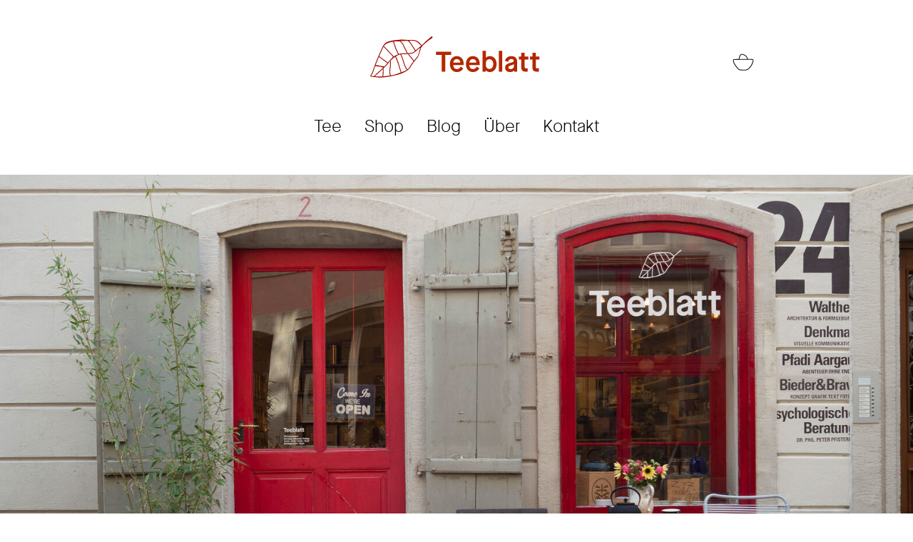

--- FILE ---
content_type: text/html; charset=UTF-8
request_url: https://www.teeblatt.ch/
body_size: 13338
content:
<!DOCTYPE html>
<html lang="de">
<!--

	shop/web developement by outline4.ch

-->
<head>
			
	<meta charset="utf-8" />
	<meta name="viewport" content="width=device-width, initial-scale=1">
	<link rel="home" href="https://www.teeblatt.ch/" />

	<link rel="apple-touch-icon" sizes="180x180" href="/apple-touch-icon.png">
	<link rel="icon" type="image/png" sizes="32x32" href="/favicon-32x32.png">
	<link rel="icon" type="image/png" sizes="16x16" href="/favicon-16x16.png">
	<link rel="manifest" href="/site.webmanifest">
	<link rel="mask-icon" href="/safari-pinned-tab.svg" color="#b32800">
	<meta name="msapplication-TileColor" content="#b32800">
	<meta name="theme-color" content="#ffffff">

				
	<!-- injected Css Files or Styles should go here -->
 	<title>Teeblatt | Home</title><meta name="generator" content="SEOmatic">
<meta name="keywords" content="tee, tea, thee, teeladen, theeladen, tee kaufen, Ayurveda, Früchtetee, Gelber Tee, Grüntee, Grüntee–Mischung, Honeybush, Kräutertee, Mate, Oolong, Pu–Erh, Rooibos, Schwarztee, Schwarztee–Mischung, Specials, Weisser Tee, Weisstee–Mischung">
<meta name="description" content="Im kleinen Teeladen in der Altstadt von Aarau finden sie eine grosse Auswahl an Teesorten aus der ganzen Welt für genussvolle Stunden.">
<meta name="referrer" content="no-referrer-when-downgrade">
<meta name="robots" content="all">
<meta content="de_DE" property="og:locale">
<meta content="website" property="og:type">
<meta content="https://www.teeblatt.ch/" property="og:url">
<meta content="Home" property="og:title">
<meta content="Im kleinen Teeladen in der Altstadt von Aarau finden sie eine grosse Auswahl an Teesorten aus der ganzen Welt für genussvolle Stunden." property="og:description">
<meta content="https://www.teeblatt.ch/dokumente/bilder/SEO/_1200x630_crop_center-center_82_none/Teeblatt-SEO.jpg?mtime=1542837814" property="og:image">
<meta content="1200" property="og:image:width">
<meta content="630" property="og:image:height">
<meta content="Teeblatt - Teeladen Aarau" property="og:image:alt">
<link href="https://www.teeblatt.ch" rel="canonical">
<link href="https://www.teeblatt.ch" rel="home">
<link type="text/plain" href="https://www.teeblatt.ch/humans.txt" rel="author">
 	 	<!-- Colorbox -->
<link type="text/css" media="screen" rel="stylesheet" href="/assets/javascripts/colorbox/colorbox.css" />
<!-- USER styles -->
<link rel="stylesheet" media="all" href="/assets/scss/styles.css?v=2.3" />
</head>
<body id="home" class="de">

<div id="wrapper">
							
<!-- header -->
<header id="header" class="content_width">

	<div id="logo"><a href="https://www.teeblatt.ch/"><img src="/assets/images/Teeblatt-logo.svg" class="image_full_width" alt="Teeblatt Aarau Logo" /></a></div>

	<div id="mini_cart">
		<a href="https://www.teeblatt.ch/warenkorb/start" title="Warenkorb">
			<div class="mini_cart empty"></div>		</a>
	</div>
</header>		<!-- main navigation -->
<nav id="main_nav" class="content_width">
			<a class="main_nav_item active" href="https://www.teeblatt.ch/tee">Tee</a>
			<a class="main_nav_item" href="https://www.teeblatt.ch/shop">Shop</a>
			<a class="main_nav_item" href="https://www.teeblatt.ch/blog">Blog</a>
			<a class="main_nav_item" href="https://www.teeblatt.ch/ueber">Über</a>
			<a class="main_nav_item" href="https://www.teeblatt.ch/kontakt">Kontakt</a>
	</nav>
		<main id="main" class="site_width">
				<div>
									<div class="block">
						<div
			class="hero"
			style="
				background-image:url(/imager/bilder/4569/Teeblatt_Aarau_Fassade_13_schmal_d46a9b94dc1484c2897db3fe69b2c84b.jpg);
				padding-top: 57.299715331436%;
							"
		>
		</div>
	</div>
								<div class="content_width block">
	<h1 class="">
		Teeblatt – von Kennern heiss geliebt
	</h1>
</div>
								<div class="intro_format content_width  block">
	<p>Abwarten ist für einmal nicht nötig: Bei uns im Teeblatt bekommst du deinen Lieblingstee samt persönlicher Beratung im Lädeli an der Milchgasse in Aarau – oder neu auch rund um die Uhr aus unserem Webshop nach Hause geliefert. Alles, was du danach noch tun musst: aufbrühen, abgiessen und unsere wunderbaren Tees geniessen.</p>
</div>									<div class="block">
			<div class="content_width">
		<h2>Blog: Geschichten</h2>
		<div class="grid">
				<div class="col-1-3 main_format blog_listing_item">
		<a href="https://www.teeblatt.ch/blog/schon-bald-ist-wieder-eisteezeit">
						<div class="blog_listing_image">
																		<figure>
						<img src="/imager/bilder/7135/teeblatt_eistee_4c54f9ed114a52a0d9ce33c3a52b8f44.jpg" class="img_full_width" width="300" height="200" alt="Teeblatt eistee Teeladen Teeblatt Aarau Schweiz" />
					</figure>
							</div>
			<div class="blog_listing_desc">
								<p class="small small_margin_btm">07. Mai 2023</p>
				<h3>Es ist wieder Eistee–Zeit!</h3>
				<p>Die meisten von uns trinken gekühlten Tee mit Vorliebe im Sommer, aber immer öfter werden wir im TEEBLATT auch während der kühleren Jahreszeit nach Eisteemischungen gefragt. Tatsache ist, Eistee selber machen ist im Trend.</p>

							</div>
		</a>
	</div>
	<div class="col-1-3 main_format blog_listing_item">
		<a href="https://www.teeblatt.ch/blog/teeweltreise_aarau">
						<div class="blog_listing_image">
																		<figure>
						<img src="/imager/bilder/6333/Teeblatt_Aarau_Teeweltreise_buero-ao18_4c54f9ed114a52a0d9ce33c3a52b8f44.jpg" class="img_full_width" width="300" height="200" alt="Teeblatt Aarau Teeweltreise buero ao18 Teeladen Teeblatt Aarau Schweiz" />
					</figure>
							</div>
			<div class="blog_listing_desc">
								<p class="small small_margin_btm">04. Nov. 2019</p>
				<h3>Fernweh nach Tee – eine Teeweltreise</h3>
				<p>Vor etwa einem Jahr hat das Büro a+o aus Aarau unser Branding, das Verpackungsdesign und die Webseite neugestaltet. Nun haben wir das a+o-Team zu einer Teeweltreise eingeladen. Wie es ihnen gefallen hat, erfährst du im Erfahrungsbericht ihrer Praktikantin Läura Maurer.</p>

							</div>
		</a>
	</div>
	<div class="col-1-3 main_format blog_listing_item">
		<a href="https://www.teeblatt.ch/blog/white-monkey-gruener-oder-weisser-tee">
						<div class="blog_listing_image">
																		<figure>
						<img src="/imager/bilder/4741/teeblatt-white-monkey-gruentee_4c54f9ed114a52a0d9ce33c3a52b8f44.jpg" class="img_full_width" width="300" height="200" alt="Teeblatt White Monkey Gruentee Teeladen Teeblatt Aarau Schweiz" />
					</figure>
							</div>
			<div class="blog_listing_desc">
								<p class="small small_margin_btm">08. Okt. 2019</p>
				<h3>White Monkey–oder die Legende vom Affen</h3>
				<p>Hast Du gewusst dass Teeblätter nicht nur von Menschenhand oder maschinell gepflückt werden?</p>

							</div>
		</a>
	</div>
		</div>
	</div>
	</div>
									<div class="block">
		
	<div class="content_width">
		<h2>Shop: Unser Sortiment</h2>
		<div class="grid">
			<div class="col-1-3">
				<div class="sortiment_item" style="background: rgba(0,0,0,0.3);">
					<a href="https://www.teeblatt.ch/shop">
						<div class="sortiment_content" style="color: #000;">
							<svg width="30%" height="30%" viewBox="0 0 18 12" version="1.1" xmlns="http://www.w3.org/2000/svg" xmlns:xlink="http://www.w3.org/1999/xlink" xml:space="preserve" xmlns:serif="http://www.serif.com/" style="fill-rule:evenodd;clip-rule:evenodd;stroke-linejoin:round;stroke-miterlimit:1.41421;"><path id="blatt-schwarz" d="M13.272,2.899c-0.305,0.244 -0.579,0.467 -0.837,0.68l-0.157,0.131l-0.123,-0.163c-0.125,-0.167 -0.293,-0.42 -0.472,-0.712l-0.017,-0.026c-0.079,-0.107 -0.178,-0.258 -0.273,-0.405c-0.174,-0.267 -0.39,-0.6 -0.621,-0.873l-0.259,-0.307l0.404,-0.009c0.395,-0.009 0.749,-0.011 1.083,0.06c0.526,0.112 0.893,0.457 1.281,0.822c0.095,0.09 0.196,0.18 0.297,0.269l0.169,0.148l-0.475,0.385Zm0.07,0.667c-0.124,0.503 -0.253,1.024 -0.509,1.613l-0.018,0.034l-0.014,0.017c-0.022,0.024 -0.369,0.439 -0.515,0.621l-0.013,0.017c-0.093,0.117 -0.189,0.236 -0.287,0.348l-0.152,0.174l-0.15,-0.175c-0.086,-0.107 -0.173,-0.227 -0.249,-0.331l-0.053,-0.072c-0.088,-0.121 -0.237,-0.288 -0.369,-0.436c-0.122,-0.138 -0.267,-0.301 -0.384,-0.448l-0.22,-0.275l0.379,-0.038c0.113,-0.012 0.225,-0.024 0.343,-0.037c0.407,-0.047 0.654,-0.213 1.029,-0.464c0.137,-0.12 0.622,-0.543 0.871,-0.743l0.449,-0.362l-0.138,0.557Zm-1.749,3.119c-0.243,0.3 -0.447,0.576 -0.625,0.843c-0.061,0.091 -0.117,0.188 -0.177,0.29c-0.106,0.182 -0.206,0.353 -0.331,0.496c-0.063,0.071 -0.136,0.142 -0.23,0.224l-0.157,0.138l-0.127,-0.167c-0.148,-0.195 -0.332,-0.5 -0.411,-0.679c-0.172,-0.389 -0.314,-0.829 -0.465,-1.294c-0.183,-0.567 -0.352,-1.073 -0.566,-1.531l-0.126,-0.27l0.324,-0.004c0.058,-0.001 0.116,-0.001 0.175,-0.001c0.078,-0.001 0.156,-0.001 0.234,-0.002c0.308,-0.007 0.632,-0.023 0.963,-0.048l0.121,-0.009l0.062,0.103c0.128,0.216 0.353,0.475 0.591,0.743c0.143,0.161 0.277,0.312 0.358,0.422l0.052,0.07c0.103,0.142 0.222,0.304 0.331,0.431l0.104,0.121l-0.1,0.124Zm-1.88,2.226c-0.215,0.131 -0.416,0.197 -0.61,0.261c-0.118,0.039 -0.239,0.079 -0.362,0.134l-0.303,0.124l-0.196,-0.646c-0.094,-0.315 -0.183,-0.613 -0.289,-0.95c-0.186,-0.634 -0.407,-1.266 -0.658,-1.881l-0.011,-0.038c-0.019,-0.129 -0.102,-0.293 -0.217,-0.436l-0.143,-0.177l0.2,-0.111c0.248,-0.138 0.483,-0.248 0.72,-0.339c0.036,-0.014 0.074,-0.024 0.113,-0.034l0.183,-0.049l0.072,0.139c0.251,0.482 0.442,1.048 0.648,1.684c0.146,0.452 0.297,0.92 0.475,1.324c0.075,0.169 0.256,0.483 0.432,0.715l0.127,0.17l-0.181,0.11Zm-1.642,0.639c-0.172,0.057 -0.35,0.121 -0.521,0.183c-0.379,0.138 -0.73,0.264 -1.062,0.337c-0.229,0.05 -0.469,0.094 -0.681,0.131l-0.203,0.037l-0.05,-0.165c-0.047,-0.157 -0.104,-0.418 -0.111,-0.542c-0.021,-0.392 0.026,-0.784 0.075,-1.2c0.038,-0.318 0.077,-0.645 0.081,-0.965c0,-0.037 0.003,-0.082 0.006,-0.133l0.001,-0.016c0.016,-0.255 0.025,-0.498 -0.039,-0.666l-0.044,-0.118l0.09,-0.088c0.333,-0.324 0.653,-0.592 0.977,-0.819l0.139,-0.098l0.116,0.124c0.127,0.136 0.749,1.833 0.899,2.344c0.142,0.453 0.399,1.252 0.444,1.392c0.003,0.01 0.005,0.017 0.006,0.021l0,0l0.059,0.181l-0.182,0.06Zm-2.675,-2.487c-0.002,0.057 -0.005,0.108 -0.008,0.142c-0.003,0.062 -0.007,0.116 -0.007,0.158c-0.004,0.311 -0.041,0.619 -0.08,0.944c-0.048,0.407 -0.098,0.827 -0.075,1.236c0.006,0.114 0.048,0.334 0.099,0.523l0.058,0.208l-0.216,0.033c-0.448,0.066 -0.906,0.119 -1.362,0.157l-0.247,0.02l0.039,-0.242c0.031,-0.194 0.05,-0.466 0.062,-0.883c0.002,-0.063 0.003,-0.11 0.005,-0.136l0.007,-0.097c0.012,-0.144 0.03,-0.361 -0.034,-0.521l-0.048,-0.122l0.097,-0.089c0.412,-0.382 0.739,-0.722 1.029,-1.071c0.1,-0.121 0.205,-0.243 0.341,-0.395l0.363,-0.408l-0.023,0.543Zm-1.95,2.15c-0.002,0.024 -0.003,0.074 -0.005,0.14c-0.021,0.755 -0.064,0.95 -0.1,1.035l-0.046,0.113l-0.215,0.011c-0.203,0.011 -0.412,0.022 -0.623,0.027c-0.024,0 -0.048,0 -0.072,0c-0.207,0 -0.41,-0.017 -0.6,-0.036l-0.426,-0.04l0.312,-0.291c0.423,-0.396 0.843,-0.765 1.247,-1.097c0.036,-0.032 0.076,-0.066 0.115,-0.101l0.461,-0.398l-0.048,0.637Zm-2.115,0.982c-0.057,0.074 -0.139,0.144 -0.24,0.205l-0.055,0.033l-0.063,-0.006c-0.062,-0.005 -0.193,-0.012 -0.193,-0.012c-0.058,-0.003 -0.123,-0.007 -0.184,-0.012l-0.33,-0.03l0.187,-0.271c0.029,-0.04 0.061,-0.083 0.093,-0.125l0.007,-0.009c0.062,-0.082 0.127,-0.166 0.173,-0.25c0.156,-0.285 0.257,-0.595 0.355,-0.894l0.048,-0.147c0.074,-0.224 0.154,-0.455 0.245,-0.706l0.051,-0.14l0.149,0.014c0.174,0.015 0.351,0.034 0.543,0.058l0.021,0.002c0.191,0.024 0.389,0.048 0.582,0.063c0.118,0.01 0.21,0.05 0.283,0.083c0.062,0.026 0.114,0.049 0.181,0.06l0.398,0.063l-0.298,0.269c-0.08,0.073 -0.144,0.133 -0.204,0.191c-0.093,0.089 -0.179,0.17 -0.303,0.277c-0.493,0.404 -0.972,0.829 -1.427,1.262l-0.019,0.022Zm0.286,-2.877c0.235,-0.609 0.463,-1.134 0.696,-1.662l0.101,-0.232l0.199,0.159c0.279,0.223 0.576,0.429 0.882,0.638c0.226,0.155 0.458,0.313 0.671,0.473c0.128,0.097 0.232,0.176 0.321,0.239l0.169,0.121l-0.133,0.158c-0.171,0.205 -0.36,0.41 -0.593,0.644l-0.078,0.079l-0.108,-0.028c-0.338,-0.085 -0.806,-0.137 -1.006,-0.153c-0.13,-0.011 -0.234,-0.054 -0.326,-0.092c-0.069,-0.029 -0.134,-0.055 -0.202,-0.064c-0.056,-0.007 -0.129,-0.008 -0.2,-0.009c-0.082,-0.001 -0.161,-0.003 -0.232,-0.01l-0.251,-0.027l0.09,-0.234Zm0.951,-2.235c0.263,-0.584 0.524,-1.145 0.79,-1.715l0.27,-0.578l0.197,0.183c0.537,0.499 1.056,1.029 1.542,1.575c0.073,0.081 0.164,0.171 0.26,0.266c0.033,0.032 0.064,0.062 0.094,0.092c0.141,0.136 0.274,0.264 0.371,0.425l0.087,0.143l-0.131,0.105c-0.309,0.248 -0.601,0.58 -0.911,0.931c-0.074,0.084 -0.146,0.165 -0.22,0.248l-0.116,0.129l-0.142,-0.1c-0.111,-0.078 -0.242,-0.174 -0.361,-0.264c-0.219,-0.165 -0.463,-0.332 -0.679,-0.479c-0.37,-0.253 -0.701,-0.483 -1,-0.736l-0.111,-0.094l0.06,-0.131Zm4.689,-0.929c0.025,0.041 0.048,0.092 0.074,0.151l0.014,0.032c0.037,0.083 0.073,0.156 0.108,0.223l0.093,0.177l-0.182,0.086c-0.087,0.041 -0.175,0.079 -0.264,0.117c-0.2,0.086 -0.389,0.166 -0.564,0.285l-0.164,0.11l-0.108,-0.164c-0.096,-0.144 -0.217,-0.258 -0.345,-0.378c-0.05,-0.047 -0.093,-0.088 -0.137,-0.131l-0.012,-0.011c-0.086,-0.086 -0.169,-0.166 -0.24,-0.246c-0.523,-0.587 -1.082,-1.154 -1.66,-1.686l-0.134,-0.122l0.115,-0.14c0.235,-0.287 0.556,-0.492 1.041,-0.664c0.331,-0.118 0.707,-0.215 1.148,-0.296l0.16,-0.03l0.057,0.152c0.105,0.276 0.198,0.557 0.268,0.77m0.136,-0.989c0.234,-0.03 0.481,-0.02 0.719,-0.01c0.185,0.008 0.359,0.015 0.51,0.003l0.088,-0.008l0.017,0.017c0.037,0.009 0.073,0.029 0.106,0.061c0.086,0.082 0.157,0.15 0.207,0.196c0.332,0.298 0.547,0.739 0.756,1.164c0.095,0.196 0.176,0.359 0.272,0.527c0.172,0.304 0.326,0.58 0.451,0.875l0.108,0.253l-0.277,0.014c-0.191,0.01 -0.358,0.017 -0.512,0.02c-0.085,0.002 -0.171,0.002 -0.256,0.002c-0.336,0.001 -0.639,0.009 -0.948,0.098l-0.144,0.042l-0.077,-0.129c-0.049,-0.082 -0.106,-0.208 -0.136,-0.276c-0.035,-0.077 -0.074,-0.162 -0.102,-0.207c-0.321,-0.522 -0.519,-1.131 -0.711,-1.719c-0.079,-0.242 -0.153,-0.46 -0.228,-0.666l-0.082,-0.225l0.239,-0.032Zm2.023,-0.114c0.406,-0.016 1.103,-0.029 1.384,-0.034l0.071,-0.001l0.048,0.029c0.354,0.213 0.738,0.803 1.018,1.233c0.115,0.177 0.208,0.32 0.282,0.42l0.008,0.012c0.213,0.347 0.38,0.597 0.511,0.765l0.105,0.135l-0.143,0.137c-0.351,0.234 -0.547,0.346 -0.862,0.382c-0.271,0.032 -0.549,0.059 -0.847,0.084l-0.148,0.012l-0.051,-0.138c-0.137,-0.369 -0.319,-0.7 -0.544,-1.094c-0.09,-0.159 -0.174,-0.33 -0.255,-0.495l-0.032,-0.067c-0.196,-0.4 -0.364,-0.746 -0.675,-1.051l-0.317,-0.312l0.447,-0.017Zm6.36,0.038c-0.087,0.077 -0.172,0.166 -0.271,0.268c-0.173,0.181 -0.389,0.405 -0.724,0.68l-0.126,0.104l-0.124,-0.106c-0.078,-0.065 -0.155,-0.157 -0.229,-0.246c-0.056,-0.066 -0.113,-0.133 -0.16,-0.178c-0.417,-0.392 -0.791,-0.66 -1.364,-0.782c-0.386,-0.082 -0.795,-0.073 -1.19,-0.064c-0.156,0.004 -0.299,0.007 -0.438,0.006l-0.146,-0.002c-0.279,-0.004 -0.552,-0.023 -0.816,-0.042c-0.442,-0.031 -0.854,-0.06 -1.302,-0.024l-0.216,0.017c-0.98,0.077 -2.198,0.173 -3.154,0.513c-0.655,0.233 -1.074,0.631 -1.4,1.331l-0.224,0.48c-0.801,1.715 -1.629,3.489 -2.239,5.332l-0.047,0.144c-0.099,0.304 -0.192,0.591 -0.34,0.861c-0.038,0.069 -0.092,0.14 -0.15,0.216c-0.096,0.125 -0.195,0.254 -0.24,0.393c-0.016,0.046 -0.029,0.076 -0.038,0.096c-0.022,0.051 -0.03,0.09 -0.01,0.133c0.02,0.042 0.055,0.059 0.104,0.074c0.027,0.008 0.05,0.015 0.081,0.028c0.129,0.055 0.315,0.065 0.494,0.074l0.014,0.001c0.074,0.004 0.158,0.008 0.231,0.018l0.123,0.015c0.162,0.009 0.321,0.025 0.474,0.041c0.099,0.009 0.213,0.026 0.334,0.044c0.194,0.029 0.457,0.069 0.643,0.065c1.457,-0.031 2.755,-0.274 3.941,-0.533c0.429,-0.094 0.916,-0.201 1.401,-0.348c0.313,-0.095 0.585,-0.194 0.83,-0.303c0.652,-0.289 1.387,-0.641 1.858,-1.175c0.139,-0.158 0.249,-0.346 0.354,-0.526c0.052,-0.089 0.11,-0.19 0.172,-0.283c0.274,-0.412 0.592,-0.821 1.001,-1.29c0.106,-0.122 0.212,-0.253 0.305,-0.37c0.146,-0.183 0.283,-0.354 0.433,-0.512c0.006,-0.006 0.023,-0.028 0.042,-0.056c0.06,-0.156 0.497,-1.294 0.63,-1.83l0.061,-0.246c0.062,-0.244 0.17,-0.38 0.32,-0.568c0.043,-0.054 0.083,-0.104 0.124,-0.159l0.169,-0.215c0.5,-0.412 0.774,-0.656 1.017,-0.872c0.193,-0.171 0.359,-0.282 0.59,-0.436c0.223,-0.149 0.527,-0.352 0.994,-0.706l-0.179,-0.375c-0.867,0.669 -1.238,0.98 -1.613,1.313" style="fill-rule:nonzero;"/></svg><br />
							<b>Alle Tees</b>
						</div>
					</a>
				</div>
			</div>
							<div class="col-1-3">
					<div class="sortiment_item" style="background: rgba(102,102,102, 0.3);">
						<a href="https://www.teeblatt.ch/shop/schwarztee">
							<div class="sortiment_content" style="color: #666666">
								<svg width="30%" height="30%" viewBox="0 0 18 12" version="1.1" xmlns="http://www.w3.org/2000/svg" xmlns:xlink="http://www.w3.org/1999/xlink" xml:space="preserve" xmlns:serif="http://www.serif.com/" style="fill-rule:evenodd;clip-rule:evenodd;stroke-linejoin:round;stroke-miterlimit:1.41421;"><path id="blatt-schwarztee" d="M13.272,2.899c-0.305,0.244 -0.579,0.467 -0.837,0.68l-0.157,0.131l-0.123,-0.163c-0.125,-0.167 -0.293,-0.42 -0.472,-0.712l-0.017,-0.026c-0.079,-0.107 -0.178,-0.258 -0.273,-0.405c-0.174,-0.267 -0.39,-0.6 -0.621,-0.873l-0.259,-0.307l0.404,-0.009c0.395,-0.009 0.749,-0.011 1.083,0.06c0.526,0.112 0.893,0.457 1.281,0.822c0.095,0.09 0.196,0.18 0.297,0.269l0.169,0.148l-0.475,0.385Zm0.07,0.667c-0.124,0.503 -0.253,1.024 -0.509,1.613l-0.018,0.034l-0.014,0.017c-0.022,0.024 -0.369,0.439 -0.515,0.621l-0.013,0.017c-0.093,0.117 -0.189,0.236 -0.287,0.348l-0.152,0.174l-0.15,-0.175c-0.086,-0.107 -0.173,-0.227 -0.249,-0.331l-0.053,-0.072c-0.088,-0.121 -0.237,-0.288 -0.369,-0.436c-0.122,-0.138 -0.267,-0.301 -0.384,-0.448l-0.22,-0.275l0.379,-0.038c0.113,-0.012 0.225,-0.024 0.343,-0.037c0.407,-0.047 0.654,-0.213 1.029,-0.464c0.137,-0.12 0.622,-0.543 0.871,-0.743l0.449,-0.362l-0.138,0.557Zm-1.749,3.119c-0.243,0.3 -0.447,0.576 -0.625,0.843c-0.061,0.091 -0.117,0.188 -0.177,0.29c-0.106,0.182 -0.206,0.353 -0.331,0.496c-0.063,0.071 -0.136,0.142 -0.23,0.224l-0.157,0.138l-0.127,-0.167c-0.148,-0.195 -0.332,-0.5 -0.411,-0.679c-0.172,-0.389 -0.314,-0.829 -0.465,-1.294c-0.183,-0.567 -0.352,-1.073 -0.566,-1.531l-0.126,-0.27l0.324,-0.004c0.058,-0.001 0.116,-0.001 0.175,-0.001c0.078,-0.001 0.156,-0.001 0.234,-0.002c0.308,-0.007 0.632,-0.023 0.963,-0.048l0.121,-0.009l0.062,0.103c0.128,0.216 0.353,0.475 0.591,0.743c0.143,0.161 0.277,0.312 0.358,0.422l0.052,0.07c0.103,0.142 0.222,0.304 0.331,0.431l0.104,0.121l-0.1,0.124Zm-1.88,2.226c-0.215,0.131 -0.416,0.197 -0.61,0.261c-0.118,0.039 -0.239,0.079 -0.362,0.134l-0.303,0.124l-0.196,-0.646c-0.094,-0.315 -0.183,-0.613 -0.289,-0.95c-0.186,-0.634 -0.407,-1.266 -0.658,-1.881l-0.011,-0.038c-0.019,-0.129 -0.102,-0.293 -0.217,-0.436l-0.143,-0.177l0.2,-0.111c0.248,-0.138 0.483,-0.248 0.72,-0.339c0.036,-0.014 0.074,-0.024 0.113,-0.034l0.183,-0.049l0.072,0.139c0.251,0.482 0.442,1.048 0.648,1.684c0.146,0.452 0.297,0.92 0.475,1.324c0.075,0.169 0.256,0.483 0.432,0.715l0.127,0.17l-0.181,0.11Zm-1.642,0.639c-0.172,0.057 -0.35,0.121 -0.521,0.183c-0.379,0.138 -0.73,0.264 -1.062,0.337c-0.229,0.05 -0.469,0.094 -0.681,0.131l-0.203,0.037l-0.05,-0.165c-0.047,-0.157 -0.104,-0.418 -0.111,-0.542c-0.021,-0.392 0.026,-0.784 0.075,-1.2c0.038,-0.318 0.077,-0.645 0.081,-0.965c0,-0.037 0.003,-0.082 0.006,-0.133l0.001,-0.016c0.016,-0.255 0.025,-0.498 -0.039,-0.666l-0.044,-0.118l0.09,-0.088c0.333,-0.324 0.653,-0.592 0.977,-0.819l0.139,-0.098l0.116,0.124c0.127,0.136 0.749,1.833 0.899,2.344c0.142,0.453 0.399,1.252 0.444,1.392c0.003,0.01 0.005,0.017 0.006,0.021l0,0l0.059,0.181l-0.182,0.06Zm-2.675,-2.487c-0.002,0.057 -0.005,0.108 -0.008,0.142c-0.003,0.062 -0.007,0.116 -0.007,0.158c-0.004,0.311 -0.041,0.619 -0.08,0.944c-0.048,0.407 -0.098,0.827 -0.075,1.236c0.006,0.114 0.048,0.334 0.099,0.523l0.058,0.208l-0.216,0.033c-0.448,0.066 -0.906,0.119 -1.362,0.157l-0.247,0.02l0.039,-0.242c0.031,-0.194 0.05,-0.466 0.062,-0.883c0.002,-0.063 0.003,-0.11 0.005,-0.136l0.007,-0.097c0.012,-0.144 0.03,-0.361 -0.034,-0.521l-0.048,-0.122l0.097,-0.089c0.412,-0.382 0.739,-0.722 1.029,-1.071c0.1,-0.121 0.205,-0.243 0.341,-0.395l0.363,-0.408l-0.023,0.543Zm-1.95,2.15c-0.002,0.024 -0.003,0.074 -0.005,0.14c-0.021,0.755 -0.064,0.95 -0.1,1.035l-0.046,0.113l-0.215,0.011c-0.203,0.011 -0.412,0.022 -0.623,0.027c-0.024,0 -0.048,0 -0.072,0c-0.207,0 -0.41,-0.017 -0.6,-0.036l-0.426,-0.04l0.312,-0.291c0.423,-0.396 0.843,-0.765 1.247,-1.097c0.036,-0.032 0.076,-0.066 0.115,-0.101l0.461,-0.398l-0.048,0.637Zm-2.115,0.982c-0.057,0.074 -0.139,0.144 -0.24,0.205l-0.055,0.033l-0.063,-0.006c-0.062,-0.005 -0.193,-0.012 -0.193,-0.012c-0.058,-0.003 -0.123,-0.007 -0.184,-0.012l-0.33,-0.03l0.187,-0.271c0.029,-0.04 0.061,-0.083 0.093,-0.125l0.007,-0.009c0.062,-0.082 0.127,-0.166 0.173,-0.25c0.156,-0.285 0.257,-0.595 0.355,-0.894l0.048,-0.147c0.074,-0.224 0.154,-0.455 0.245,-0.706l0.051,-0.14l0.149,0.014c0.174,0.015 0.351,0.034 0.543,0.058l0.021,0.002c0.191,0.024 0.389,0.048 0.582,0.063c0.118,0.01 0.21,0.05 0.283,0.083c0.062,0.026 0.114,0.049 0.181,0.06l0.398,0.063l-0.298,0.269c-0.08,0.073 -0.144,0.133 -0.204,0.191c-0.093,0.089 -0.179,0.17 -0.303,0.277c-0.493,0.404 -0.972,0.829 -1.427,1.262l-0.019,0.022Zm0.286,-2.877c0.235,-0.609 0.463,-1.134 0.696,-1.662l0.101,-0.232l0.199,0.159c0.279,0.223 0.576,0.429 0.882,0.638c0.226,0.155 0.458,0.313 0.671,0.473c0.128,0.097 0.232,0.176 0.321,0.239l0.169,0.121l-0.133,0.158c-0.171,0.205 -0.36,0.41 -0.593,0.644l-0.078,0.079l-0.108,-0.028c-0.338,-0.085 -0.806,-0.137 -1.006,-0.153c-0.13,-0.011 -0.234,-0.054 -0.326,-0.092c-0.069,-0.029 -0.134,-0.055 -0.202,-0.064c-0.056,-0.007 -0.129,-0.008 -0.2,-0.009c-0.082,-0.001 -0.161,-0.003 -0.232,-0.01l-0.251,-0.027l0.09,-0.234Zm0.951,-2.235c0.263,-0.584 0.524,-1.145 0.79,-1.715l0.27,-0.578l0.197,0.183c0.537,0.499 1.056,1.029 1.542,1.575c0.073,0.081 0.164,0.171 0.26,0.266c0.033,0.032 0.064,0.062 0.094,0.092c0.141,0.136 0.274,0.264 0.371,0.425l0.087,0.143l-0.131,0.105c-0.309,0.248 -0.601,0.58 -0.911,0.931c-0.074,0.084 -0.146,0.165 -0.22,0.248l-0.116,0.129l-0.142,-0.1c-0.111,-0.078 -0.242,-0.174 -0.361,-0.264c-0.219,-0.165 -0.463,-0.332 -0.679,-0.479c-0.37,-0.253 -0.701,-0.483 -1,-0.736l-0.111,-0.094l0.06,-0.131Zm4.689,-0.929c0.025,0.041 0.048,0.092 0.074,0.151l0.014,0.032c0.037,0.083 0.073,0.156 0.108,0.223l0.093,0.177l-0.182,0.086c-0.087,0.041 -0.175,0.079 -0.264,0.117c-0.2,0.086 -0.389,0.166 -0.564,0.285l-0.164,0.11l-0.108,-0.164c-0.096,-0.144 -0.217,-0.258 -0.345,-0.378c-0.05,-0.047 -0.093,-0.088 -0.137,-0.131l-0.012,-0.011c-0.086,-0.086 -0.169,-0.166 -0.24,-0.246c-0.523,-0.587 -1.082,-1.154 -1.66,-1.686l-0.134,-0.122l0.115,-0.14c0.235,-0.287 0.556,-0.492 1.041,-0.664c0.331,-0.118 0.707,-0.215 1.148,-0.296l0.16,-0.03l0.057,0.152c0.105,0.276 0.198,0.557 0.268,0.77m0.136,-0.989c0.234,-0.03 0.481,-0.02 0.719,-0.01c0.185,0.008 0.359,0.015 0.51,0.003l0.088,-0.008l0.017,0.017c0.037,0.009 0.073,0.029 0.106,0.061c0.086,0.082 0.157,0.15 0.207,0.196c0.332,0.298 0.547,0.739 0.756,1.164c0.095,0.196 0.176,0.359 0.272,0.527c0.172,0.304 0.326,0.58 0.451,0.875l0.108,0.253l-0.277,0.014c-0.191,0.01 -0.358,0.017 -0.512,0.02c-0.085,0.002 -0.171,0.002 -0.256,0.002c-0.336,0.001 -0.639,0.009 -0.948,0.098l-0.144,0.042l-0.077,-0.129c-0.049,-0.082 -0.106,-0.208 -0.136,-0.276c-0.035,-0.077 -0.074,-0.162 -0.102,-0.207c-0.321,-0.522 -0.519,-1.131 -0.711,-1.719c-0.079,-0.242 -0.153,-0.46 -0.228,-0.666l-0.082,-0.225l0.239,-0.032Zm2.023,-0.114c0.406,-0.016 1.103,-0.029 1.384,-0.034l0.071,-0.001l0.048,0.029c0.354,0.213 0.738,0.803 1.018,1.233c0.115,0.177 0.208,0.32 0.282,0.42l0.008,0.012c0.213,0.347 0.38,0.597 0.511,0.765l0.105,0.135l-0.143,0.137c-0.351,0.234 -0.547,0.346 -0.862,0.382c-0.271,0.032 -0.549,0.059 -0.847,0.084l-0.148,0.012l-0.051,-0.138c-0.137,-0.369 -0.319,-0.7 -0.544,-1.094c-0.09,-0.159 -0.174,-0.33 -0.255,-0.495l-0.032,-0.067c-0.196,-0.4 -0.364,-0.746 -0.675,-1.051l-0.317,-0.312l0.447,-0.017Zm6.36,0.038c-0.087,0.077 -0.172,0.166 -0.271,0.268c-0.173,0.181 -0.389,0.405 -0.724,0.68l-0.126,0.104l-0.124,-0.106c-0.078,-0.065 -0.155,-0.157 -0.229,-0.246c-0.056,-0.066 -0.113,-0.133 -0.16,-0.178c-0.417,-0.392 -0.791,-0.66 -1.364,-0.782c-0.386,-0.082 -0.795,-0.073 -1.19,-0.064c-0.156,0.004 -0.299,0.007 -0.438,0.006l-0.146,-0.002c-0.279,-0.004 -0.552,-0.023 -0.816,-0.042c-0.442,-0.031 -0.854,-0.06 -1.302,-0.024l-0.216,0.017c-0.98,0.077 -2.198,0.173 -3.154,0.513c-0.655,0.233 -1.074,0.631 -1.4,1.331l-0.224,0.48c-0.801,1.715 -1.629,3.489 -2.239,5.332l-0.047,0.144c-0.099,0.304 -0.192,0.591 -0.34,0.861c-0.038,0.069 -0.092,0.14 -0.15,0.216c-0.096,0.125 -0.195,0.254 -0.24,0.393c-0.016,0.046 -0.029,0.076 -0.038,0.096c-0.022,0.051 -0.03,0.09 -0.01,0.133c0.02,0.042 0.055,0.059 0.104,0.074c0.027,0.008 0.05,0.015 0.081,0.028c0.129,0.055 0.315,0.065 0.494,0.074l0.014,0.001c0.074,0.004 0.158,0.008 0.231,0.018l0.123,0.015c0.162,0.009 0.321,0.025 0.474,0.041c0.099,0.009 0.213,0.026 0.334,0.044c0.194,0.029 0.457,0.069 0.643,0.065c1.457,-0.031 2.755,-0.274 3.941,-0.533c0.429,-0.094 0.916,-0.201 1.401,-0.348c0.313,-0.095 0.585,-0.194 0.83,-0.303c0.652,-0.289 1.387,-0.641 1.858,-1.175c0.139,-0.158 0.249,-0.346 0.354,-0.526c0.052,-0.089 0.11,-0.19 0.172,-0.283c0.274,-0.412 0.592,-0.821 1.001,-1.29c0.106,-0.122 0.212,-0.253 0.305,-0.37c0.146,-0.183 0.283,-0.354 0.433,-0.512c0.006,-0.006 0.023,-0.028 0.042,-0.056c0.06,-0.156 0.497,-1.294 0.63,-1.83l0.061,-0.246c0.062,-0.244 0.17,-0.38 0.32,-0.568c0.043,-0.054 0.083,-0.104 0.124,-0.159l0.169,-0.215c0.5,-0.412 0.774,-0.656 1.017,-0.872c0.193,-0.171 0.359,-0.282 0.59,-0.436c0.223,-0.149 0.527,-0.352 0.994,-0.706l-0.179,-0.375c-0.867,0.669 -1.238,0.98 -1.613,1.313" style="fill:#666666;fill-rule:nonzero;"/></svg><br />
								<b>Schwarztee</b>
							</div>
						</a>
					</div>
				</div>
							<div class="col-1-3">
					<div class="sortiment_item" style="background: rgba(61,107,41, 0.3);">
						<a href="https://www.teeblatt.ch/shop/gruentee">
							<div class="sortiment_content" style="color: #3d6b29">
								<svg width="30%" height="30%" viewBox="0 0 18 12" version="1.1" xmlns="http://www.w3.org/2000/svg" xmlns:xlink="http://www.w3.org/1999/xlink" xml:space="preserve" xmlns:serif="http://www.serif.com/" style="fill-rule:evenodd;clip-rule:evenodd;stroke-linejoin:round;stroke-miterlimit:1.41421;"><path id="blatt-gruentee" d="M13.272,2.899c-0.305,0.244 -0.579,0.467 -0.837,0.68l-0.157,0.131l-0.123,-0.163c-0.125,-0.167 -0.293,-0.42 -0.472,-0.712l-0.017,-0.026c-0.079,-0.107 -0.178,-0.258 -0.273,-0.405c-0.174,-0.267 -0.39,-0.6 -0.621,-0.873l-0.259,-0.307l0.404,-0.009c0.395,-0.009 0.749,-0.011 1.083,0.06c0.526,0.112 0.893,0.457 1.281,0.822c0.095,0.09 0.196,0.18 0.297,0.269l0.169,0.148l-0.475,0.385Zm0.07,0.667c-0.124,0.503 -0.253,1.024 -0.509,1.613l-0.018,0.034l-0.014,0.017c-0.022,0.024 -0.369,0.439 -0.515,0.621l-0.013,0.017c-0.093,0.117 -0.189,0.236 -0.287,0.348l-0.152,0.174l-0.15,-0.175c-0.086,-0.107 -0.173,-0.227 -0.249,-0.331l-0.053,-0.072c-0.088,-0.121 -0.237,-0.288 -0.369,-0.436c-0.122,-0.138 -0.267,-0.301 -0.384,-0.448l-0.22,-0.275l0.379,-0.038c0.113,-0.012 0.225,-0.024 0.343,-0.037c0.407,-0.047 0.654,-0.213 1.029,-0.464c0.137,-0.12 0.622,-0.543 0.871,-0.743l0.449,-0.362l-0.138,0.557Zm-1.749,3.119c-0.243,0.3 -0.447,0.576 -0.625,0.843c-0.061,0.091 -0.117,0.188 -0.177,0.29c-0.106,0.182 -0.206,0.353 -0.331,0.496c-0.063,0.071 -0.136,0.142 -0.23,0.224l-0.157,0.138l-0.127,-0.167c-0.148,-0.195 -0.332,-0.5 -0.411,-0.679c-0.172,-0.389 -0.314,-0.829 -0.465,-1.294c-0.183,-0.567 -0.352,-1.073 -0.566,-1.531l-0.126,-0.27l0.324,-0.004c0.058,-0.001 0.116,-0.001 0.175,-0.001c0.078,-0.001 0.156,-0.001 0.234,-0.002c0.308,-0.007 0.632,-0.023 0.963,-0.048l0.121,-0.009l0.062,0.103c0.128,0.216 0.353,0.475 0.591,0.743c0.143,0.161 0.277,0.312 0.358,0.422l0.052,0.07c0.103,0.142 0.222,0.304 0.331,0.431l0.104,0.121l-0.1,0.124Zm-1.88,2.226c-0.215,0.131 -0.416,0.197 -0.61,0.261c-0.118,0.039 -0.239,0.079 -0.362,0.134l-0.303,0.124l-0.196,-0.646c-0.094,-0.315 -0.183,-0.613 -0.289,-0.95c-0.186,-0.634 -0.407,-1.266 -0.658,-1.881l-0.011,-0.038c-0.019,-0.129 -0.102,-0.293 -0.217,-0.436l-0.143,-0.177l0.2,-0.111c0.248,-0.138 0.483,-0.248 0.72,-0.339c0.036,-0.014 0.074,-0.024 0.113,-0.034l0.183,-0.049l0.072,0.139c0.251,0.482 0.442,1.048 0.648,1.684c0.146,0.452 0.297,0.92 0.475,1.324c0.075,0.169 0.256,0.483 0.432,0.715l0.127,0.17l-0.181,0.11Zm-1.642,0.639c-0.172,0.057 -0.35,0.121 -0.521,0.183c-0.379,0.138 -0.73,0.264 -1.062,0.337c-0.229,0.05 -0.469,0.094 -0.681,0.131l-0.203,0.037l-0.05,-0.165c-0.047,-0.157 -0.104,-0.418 -0.111,-0.542c-0.021,-0.392 0.026,-0.784 0.075,-1.2c0.038,-0.318 0.077,-0.645 0.081,-0.965c0,-0.037 0.003,-0.082 0.006,-0.133l0.001,-0.016c0.016,-0.255 0.025,-0.498 -0.039,-0.666l-0.044,-0.118l0.09,-0.088c0.333,-0.324 0.653,-0.592 0.977,-0.819l0.139,-0.098l0.116,0.124c0.127,0.136 0.749,1.833 0.899,2.344c0.142,0.453 0.399,1.252 0.444,1.392c0.003,0.01 0.005,0.017 0.006,0.021l0,0l0.059,0.181l-0.182,0.06Zm-2.675,-2.487c-0.002,0.057 -0.005,0.108 -0.008,0.142c-0.003,0.062 -0.007,0.116 -0.007,0.158c-0.004,0.311 -0.041,0.619 -0.08,0.944c-0.048,0.407 -0.098,0.827 -0.075,1.236c0.006,0.114 0.048,0.334 0.099,0.523l0.058,0.208l-0.216,0.033c-0.448,0.066 -0.906,0.119 -1.362,0.157l-0.247,0.02l0.039,-0.242c0.031,-0.194 0.05,-0.466 0.062,-0.883c0.002,-0.063 0.003,-0.11 0.005,-0.136l0.007,-0.097c0.012,-0.144 0.03,-0.361 -0.034,-0.521l-0.048,-0.122l0.097,-0.089c0.412,-0.382 0.739,-0.722 1.029,-1.071c0.1,-0.121 0.205,-0.243 0.341,-0.395l0.363,-0.408l-0.023,0.543Zm-1.95,2.15c-0.002,0.024 -0.003,0.074 -0.005,0.14c-0.021,0.755 -0.064,0.95 -0.1,1.035l-0.046,0.113l-0.215,0.011c-0.203,0.011 -0.412,0.022 -0.623,0.027c-0.024,0 -0.048,0 -0.072,0c-0.207,0 -0.41,-0.017 -0.6,-0.036l-0.426,-0.04l0.312,-0.291c0.423,-0.396 0.843,-0.765 1.247,-1.097c0.036,-0.032 0.076,-0.066 0.115,-0.101l0.461,-0.398l-0.048,0.637Zm-2.115,0.982c-0.057,0.074 -0.139,0.144 -0.24,0.205l-0.055,0.033l-0.063,-0.006c-0.062,-0.005 -0.193,-0.012 -0.193,-0.012c-0.058,-0.003 -0.123,-0.007 -0.184,-0.012l-0.33,-0.03l0.187,-0.271c0.029,-0.04 0.061,-0.083 0.093,-0.125l0.007,-0.009c0.062,-0.082 0.127,-0.166 0.173,-0.25c0.156,-0.285 0.257,-0.595 0.355,-0.894l0.048,-0.147c0.074,-0.224 0.154,-0.455 0.245,-0.706l0.051,-0.14l0.149,0.014c0.174,0.015 0.351,0.034 0.543,0.058l0.021,0.002c0.191,0.024 0.389,0.048 0.582,0.063c0.118,0.01 0.21,0.05 0.283,0.083c0.062,0.026 0.114,0.049 0.181,0.06l0.398,0.063l-0.298,0.269c-0.08,0.073 -0.144,0.133 -0.204,0.191c-0.093,0.089 -0.179,0.17 -0.303,0.277c-0.493,0.404 -0.972,0.829 -1.427,1.262l-0.019,0.022Zm0.286,-2.877c0.235,-0.609 0.463,-1.134 0.696,-1.662l0.101,-0.232l0.199,0.159c0.279,0.223 0.576,0.429 0.882,0.638c0.226,0.155 0.458,0.313 0.671,0.473c0.128,0.097 0.232,0.176 0.321,0.239l0.169,0.121l-0.133,0.158c-0.171,0.205 -0.36,0.41 -0.593,0.644l-0.078,0.079l-0.108,-0.028c-0.338,-0.085 -0.806,-0.137 -1.006,-0.153c-0.13,-0.011 -0.234,-0.054 -0.326,-0.092c-0.069,-0.029 -0.134,-0.055 -0.202,-0.064c-0.056,-0.007 -0.129,-0.008 -0.2,-0.009c-0.082,-0.001 -0.161,-0.003 -0.232,-0.01l-0.251,-0.027l0.09,-0.234Zm0.951,-2.235c0.263,-0.584 0.524,-1.145 0.79,-1.715l0.27,-0.578l0.197,0.183c0.537,0.499 1.056,1.029 1.542,1.575c0.073,0.081 0.164,0.171 0.26,0.266c0.033,0.032 0.064,0.062 0.094,0.092c0.141,0.136 0.274,0.264 0.371,0.425l0.087,0.143l-0.131,0.105c-0.309,0.248 -0.601,0.58 -0.911,0.931c-0.074,0.084 -0.146,0.165 -0.22,0.248l-0.116,0.129l-0.142,-0.1c-0.111,-0.078 -0.242,-0.174 -0.361,-0.264c-0.219,-0.165 -0.463,-0.332 -0.679,-0.479c-0.37,-0.253 -0.701,-0.483 -1,-0.736l-0.111,-0.094l0.06,-0.131Zm4.689,-0.929c0.025,0.041 0.048,0.092 0.074,0.151l0.014,0.032c0.037,0.083 0.073,0.156 0.108,0.223l0.093,0.177l-0.182,0.086c-0.087,0.041 -0.175,0.079 -0.264,0.117c-0.2,0.086 -0.389,0.166 -0.564,0.285l-0.164,0.11l-0.108,-0.164c-0.096,-0.144 -0.217,-0.258 -0.345,-0.378c-0.05,-0.047 -0.093,-0.088 -0.137,-0.131l-0.012,-0.011c-0.086,-0.086 -0.169,-0.166 -0.24,-0.246c-0.523,-0.587 -1.082,-1.154 -1.66,-1.686l-0.134,-0.122l0.115,-0.14c0.235,-0.287 0.556,-0.492 1.041,-0.664c0.331,-0.118 0.707,-0.215 1.148,-0.296l0.16,-0.03l0.057,0.152c0.105,0.276 0.198,0.557 0.268,0.77m0.136,-0.989c0.234,-0.03 0.481,-0.02 0.719,-0.01c0.185,0.008 0.359,0.015 0.51,0.003l0.088,-0.008l0.017,0.017c0.037,0.009 0.073,0.029 0.106,0.061c0.086,0.082 0.157,0.15 0.207,0.196c0.332,0.298 0.547,0.739 0.756,1.164c0.095,0.196 0.176,0.359 0.272,0.527c0.172,0.304 0.326,0.58 0.451,0.875l0.108,0.253l-0.277,0.014c-0.191,0.01 -0.358,0.017 -0.512,0.02c-0.085,0.002 -0.171,0.002 -0.256,0.002c-0.336,0.001 -0.639,0.009 -0.948,0.098l-0.144,0.042l-0.077,-0.129c-0.049,-0.082 -0.106,-0.208 -0.136,-0.276c-0.035,-0.077 -0.074,-0.162 -0.102,-0.207c-0.321,-0.522 -0.519,-1.131 -0.711,-1.719c-0.079,-0.242 -0.153,-0.46 -0.228,-0.666l-0.082,-0.225l0.239,-0.032Zm2.023,-0.114c0.406,-0.016 1.103,-0.029 1.384,-0.034l0.071,-0.001l0.048,0.029c0.354,0.213 0.738,0.803 1.018,1.233c0.115,0.177 0.208,0.32 0.282,0.42l0.008,0.012c0.213,0.347 0.38,0.597 0.511,0.765l0.105,0.135l-0.143,0.137c-0.351,0.234 -0.547,0.346 -0.862,0.382c-0.271,0.032 -0.549,0.059 -0.847,0.084l-0.148,0.012l-0.051,-0.138c-0.137,-0.369 -0.319,-0.7 -0.544,-1.094c-0.09,-0.159 -0.174,-0.33 -0.255,-0.495l-0.032,-0.067c-0.196,-0.4 -0.364,-0.746 -0.675,-1.051l-0.317,-0.312l0.447,-0.017Zm6.36,0.038c-0.087,0.077 -0.172,0.166 -0.271,0.268c-0.173,0.181 -0.389,0.405 -0.724,0.68l-0.126,0.104l-0.124,-0.106c-0.078,-0.065 -0.155,-0.157 -0.229,-0.246c-0.056,-0.066 -0.113,-0.133 -0.16,-0.178c-0.417,-0.392 -0.791,-0.66 -1.364,-0.782c-0.386,-0.082 -0.795,-0.073 -1.19,-0.064c-0.156,0.004 -0.299,0.007 -0.438,0.006l-0.146,-0.002c-0.279,-0.004 -0.552,-0.023 -0.816,-0.042c-0.442,-0.031 -0.854,-0.06 -1.302,-0.024l-0.216,0.017c-0.98,0.077 -2.198,0.173 -3.154,0.513c-0.655,0.233 -1.074,0.631 -1.4,1.331l-0.224,0.48c-0.801,1.715 -1.629,3.489 -2.239,5.332l-0.047,0.144c-0.099,0.304 -0.192,0.591 -0.34,0.861c-0.038,0.069 -0.092,0.14 -0.15,0.216c-0.096,0.125 -0.195,0.254 -0.24,0.393c-0.016,0.046 -0.029,0.076 -0.038,0.096c-0.022,0.051 -0.03,0.09 -0.01,0.133c0.02,0.042 0.055,0.059 0.104,0.074c0.027,0.008 0.05,0.015 0.081,0.028c0.129,0.055 0.315,0.065 0.494,0.074l0.014,0.001c0.074,0.004 0.158,0.008 0.231,0.018l0.123,0.015c0.162,0.009 0.321,0.025 0.474,0.041c0.099,0.009 0.213,0.026 0.334,0.044c0.194,0.029 0.457,0.069 0.643,0.065c1.457,-0.031 2.755,-0.274 3.941,-0.533c0.429,-0.094 0.916,-0.201 1.401,-0.348c0.313,-0.095 0.585,-0.194 0.83,-0.303c0.652,-0.289 1.387,-0.641 1.858,-1.175c0.139,-0.158 0.249,-0.346 0.354,-0.526c0.052,-0.089 0.11,-0.19 0.172,-0.283c0.274,-0.412 0.592,-0.821 1.001,-1.29c0.106,-0.122 0.212,-0.253 0.305,-0.37c0.146,-0.183 0.283,-0.354 0.433,-0.512c0.006,-0.006 0.023,-0.028 0.042,-0.056c0.06,-0.156 0.497,-1.294 0.63,-1.83l0.061,-0.246c0.062,-0.244 0.17,-0.38 0.32,-0.568c0.043,-0.054 0.083,-0.104 0.124,-0.159l0.169,-0.215c0.5,-0.412 0.774,-0.656 1.017,-0.872c0.193,-0.171 0.359,-0.282 0.59,-0.436c0.223,-0.149 0.527,-0.352 0.994,-0.706l-0.179,-0.375c-0.867,0.669 -1.238,0.98 -1.613,1.313" style="fill:#3d6b29;fill-rule:nonzero;"/></svg><br />
								<b>Grüntee</b>
							</div>
						</a>
					</div>
				</div>
							<div class="col-1-3">
					<div class="sortiment_item" style="background: rgba(143,30,34, 0.3);">
						<a href="https://www.teeblatt.ch/shop/fruechtetee">
							<div class="sortiment_content" style="color: #8f1e22">
								<svg width="30%" height="30%" viewBox="0 0 18 12" version="1.1" xmlns="http://www.w3.org/2000/svg" xmlns:xlink="http://www.w3.org/1999/xlink" xml:space="preserve" xmlns:serif="http://www.serif.com/" style="fill-rule:evenodd;clip-rule:evenodd;stroke-linejoin:round;stroke-miterlimit:1.41421;"><path id="blatt-fruechtetee" d="M13.272,2.899c-0.305,0.244 -0.579,0.467 -0.837,0.68l-0.157,0.131l-0.123,-0.163c-0.125,-0.167 -0.293,-0.42 -0.472,-0.712l-0.017,-0.026c-0.079,-0.107 -0.178,-0.258 -0.273,-0.405c-0.174,-0.267 -0.39,-0.6 -0.621,-0.873l-0.259,-0.307l0.404,-0.009c0.395,-0.009 0.749,-0.011 1.083,0.06c0.526,0.112 0.893,0.457 1.281,0.822c0.095,0.09 0.196,0.18 0.297,0.269l0.169,0.148l-0.475,0.385Zm0.07,0.667c-0.124,0.503 -0.253,1.024 -0.509,1.613l-0.018,0.034l-0.014,0.017c-0.022,0.024 -0.369,0.439 -0.515,0.621l-0.013,0.017c-0.093,0.117 -0.189,0.236 -0.287,0.348l-0.152,0.174l-0.15,-0.175c-0.086,-0.107 -0.173,-0.227 -0.249,-0.331l-0.053,-0.072c-0.088,-0.121 -0.237,-0.288 -0.369,-0.436c-0.122,-0.138 -0.267,-0.301 -0.384,-0.448l-0.22,-0.275l0.379,-0.038c0.113,-0.012 0.225,-0.024 0.343,-0.037c0.407,-0.047 0.654,-0.213 1.029,-0.464c0.137,-0.12 0.622,-0.543 0.871,-0.743l0.449,-0.362l-0.138,0.557Zm-1.749,3.119c-0.243,0.3 -0.447,0.576 -0.625,0.843c-0.061,0.091 -0.117,0.188 -0.177,0.29c-0.106,0.182 -0.206,0.353 -0.331,0.496c-0.063,0.071 -0.136,0.142 -0.23,0.224l-0.157,0.138l-0.127,-0.167c-0.148,-0.195 -0.332,-0.5 -0.411,-0.679c-0.172,-0.389 -0.314,-0.829 -0.465,-1.294c-0.183,-0.567 -0.352,-1.073 -0.566,-1.531l-0.126,-0.27l0.324,-0.004c0.058,-0.001 0.116,-0.001 0.175,-0.001c0.078,-0.001 0.156,-0.001 0.234,-0.002c0.308,-0.007 0.632,-0.023 0.963,-0.048l0.121,-0.009l0.062,0.103c0.128,0.216 0.353,0.475 0.591,0.743c0.143,0.161 0.277,0.312 0.358,0.422l0.052,0.07c0.103,0.142 0.222,0.304 0.331,0.431l0.104,0.121l-0.1,0.124Zm-1.88,2.226c-0.215,0.131 -0.416,0.197 -0.61,0.261c-0.118,0.039 -0.239,0.079 -0.362,0.134l-0.303,0.124l-0.196,-0.646c-0.094,-0.315 -0.183,-0.613 -0.289,-0.95c-0.186,-0.634 -0.407,-1.266 -0.658,-1.881l-0.011,-0.038c-0.019,-0.129 -0.102,-0.293 -0.217,-0.436l-0.143,-0.177l0.2,-0.111c0.248,-0.138 0.483,-0.248 0.72,-0.339c0.036,-0.014 0.074,-0.024 0.113,-0.034l0.183,-0.049l0.072,0.139c0.251,0.482 0.442,1.048 0.648,1.684c0.146,0.452 0.297,0.92 0.475,1.324c0.075,0.169 0.256,0.483 0.432,0.715l0.127,0.17l-0.181,0.11Zm-1.642,0.639c-0.172,0.057 -0.35,0.121 -0.521,0.183c-0.379,0.138 -0.73,0.264 -1.062,0.337c-0.229,0.05 -0.469,0.094 -0.681,0.131l-0.203,0.037l-0.05,-0.165c-0.047,-0.157 -0.104,-0.418 -0.111,-0.542c-0.021,-0.392 0.026,-0.784 0.075,-1.2c0.038,-0.318 0.077,-0.645 0.081,-0.965c0,-0.037 0.003,-0.082 0.006,-0.133l0.001,-0.016c0.016,-0.255 0.025,-0.498 -0.039,-0.666l-0.044,-0.118l0.09,-0.088c0.333,-0.324 0.653,-0.592 0.977,-0.819l0.139,-0.098l0.116,0.124c0.127,0.136 0.749,1.833 0.899,2.344c0.142,0.453 0.399,1.252 0.444,1.392c0.003,0.01 0.005,0.017 0.006,0.021l0,0l0.059,0.181l-0.182,0.06Zm-2.675,-2.487c-0.002,0.057 -0.005,0.108 -0.008,0.142c-0.003,0.062 -0.007,0.116 -0.007,0.158c-0.004,0.311 -0.041,0.619 -0.08,0.944c-0.048,0.407 -0.098,0.827 -0.075,1.236c0.006,0.114 0.048,0.334 0.099,0.523l0.058,0.208l-0.216,0.033c-0.448,0.066 -0.906,0.119 -1.362,0.157l-0.247,0.02l0.039,-0.242c0.031,-0.194 0.05,-0.466 0.062,-0.883c0.002,-0.063 0.003,-0.11 0.005,-0.136l0.007,-0.097c0.012,-0.144 0.03,-0.361 -0.034,-0.521l-0.048,-0.122l0.097,-0.089c0.412,-0.382 0.739,-0.722 1.029,-1.071c0.1,-0.121 0.205,-0.243 0.341,-0.395l0.363,-0.408l-0.023,0.543Zm-1.95,2.15c-0.002,0.024 -0.003,0.074 -0.005,0.14c-0.021,0.755 -0.064,0.95 -0.1,1.035l-0.046,0.113l-0.215,0.011c-0.203,0.011 -0.412,0.022 -0.623,0.027c-0.024,0 -0.048,0 -0.072,0c-0.207,0 -0.41,-0.017 -0.6,-0.036l-0.426,-0.04l0.312,-0.291c0.423,-0.396 0.843,-0.765 1.247,-1.097c0.036,-0.032 0.076,-0.066 0.115,-0.101l0.461,-0.398l-0.048,0.637Zm-2.115,0.982c-0.057,0.074 -0.139,0.144 -0.24,0.205l-0.055,0.033l-0.063,-0.006c-0.062,-0.005 -0.193,-0.012 -0.193,-0.012c-0.058,-0.003 -0.123,-0.007 -0.184,-0.012l-0.33,-0.03l0.187,-0.271c0.029,-0.04 0.061,-0.083 0.093,-0.125l0.007,-0.009c0.062,-0.082 0.127,-0.166 0.173,-0.25c0.156,-0.285 0.257,-0.595 0.355,-0.894l0.048,-0.147c0.074,-0.224 0.154,-0.455 0.245,-0.706l0.051,-0.14l0.149,0.014c0.174,0.015 0.351,0.034 0.543,0.058l0.021,0.002c0.191,0.024 0.389,0.048 0.582,0.063c0.118,0.01 0.21,0.05 0.283,0.083c0.062,0.026 0.114,0.049 0.181,0.06l0.398,0.063l-0.298,0.269c-0.08,0.073 -0.144,0.133 -0.204,0.191c-0.093,0.089 -0.179,0.17 -0.303,0.277c-0.493,0.404 -0.972,0.829 -1.427,1.262l-0.019,0.022Zm0.286,-2.877c0.235,-0.609 0.463,-1.134 0.696,-1.662l0.101,-0.232l0.199,0.159c0.279,0.223 0.576,0.429 0.882,0.638c0.226,0.155 0.458,0.313 0.671,0.473c0.128,0.097 0.232,0.176 0.321,0.239l0.169,0.121l-0.133,0.158c-0.171,0.205 -0.36,0.41 -0.593,0.644l-0.078,0.079l-0.108,-0.028c-0.338,-0.085 -0.806,-0.137 -1.006,-0.153c-0.13,-0.011 -0.234,-0.054 -0.326,-0.092c-0.069,-0.029 -0.134,-0.055 -0.202,-0.064c-0.056,-0.007 -0.129,-0.008 -0.2,-0.009c-0.082,-0.001 -0.161,-0.003 -0.232,-0.01l-0.251,-0.027l0.09,-0.234Zm0.951,-2.235c0.263,-0.584 0.524,-1.145 0.79,-1.715l0.27,-0.578l0.197,0.183c0.537,0.499 1.056,1.029 1.542,1.575c0.073,0.081 0.164,0.171 0.26,0.266c0.033,0.032 0.064,0.062 0.094,0.092c0.141,0.136 0.274,0.264 0.371,0.425l0.087,0.143l-0.131,0.105c-0.309,0.248 -0.601,0.58 -0.911,0.931c-0.074,0.084 -0.146,0.165 -0.22,0.248l-0.116,0.129l-0.142,-0.1c-0.111,-0.078 -0.242,-0.174 -0.361,-0.264c-0.219,-0.165 -0.463,-0.332 -0.679,-0.479c-0.37,-0.253 -0.701,-0.483 -1,-0.736l-0.111,-0.094l0.06,-0.131Zm4.689,-0.929c0.025,0.041 0.048,0.092 0.074,0.151l0.014,0.032c0.037,0.083 0.073,0.156 0.108,0.223l0.093,0.177l-0.182,0.086c-0.087,0.041 -0.175,0.079 -0.264,0.117c-0.2,0.086 -0.389,0.166 -0.564,0.285l-0.164,0.11l-0.108,-0.164c-0.096,-0.144 -0.217,-0.258 -0.345,-0.378c-0.05,-0.047 -0.093,-0.088 -0.137,-0.131l-0.012,-0.011c-0.086,-0.086 -0.169,-0.166 -0.24,-0.246c-0.523,-0.587 -1.082,-1.154 -1.66,-1.686l-0.134,-0.122l0.115,-0.14c0.235,-0.287 0.556,-0.492 1.041,-0.664c0.331,-0.118 0.707,-0.215 1.148,-0.296l0.16,-0.03l0.057,0.152c0.105,0.276 0.198,0.557 0.268,0.77m0.136,-0.989c0.234,-0.03 0.481,-0.02 0.719,-0.01c0.185,0.008 0.359,0.015 0.51,0.003l0.088,-0.008l0.017,0.017c0.037,0.009 0.073,0.029 0.106,0.061c0.086,0.082 0.157,0.15 0.207,0.196c0.332,0.298 0.547,0.739 0.756,1.164c0.095,0.196 0.176,0.359 0.272,0.527c0.172,0.304 0.326,0.58 0.451,0.875l0.108,0.253l-0.277,0.014c-0.191,0.01 -0.358,0.017 -0.512,0.02c-0.085,0.002 -0.171,0.002 -0.256,0.002c-0.336,0.001 -0.639,0.009 -0.948,0.098l-0.144,0.042l-0.077,-0.129c-0.049,-0.082 -0.106,-0.208 -0.136,-0.276c-0.035,-0.077 -0.074,-0.162 -0.102,-0.207c-0.321,-0.522 -0.519,-1.131 -0.711,-1.719c-0.079,-0.242 -0.153,-0.46 -0.228,-0.666l-0.082,-0.225l0.239,-0.032Zm2.023,-0.114c0.406,-0.016 1.103,-0.029 1.384,-0.034l0.071,-0.001l0.048,0.029c0.354,0.213 0.738,0.803 1.018,1.233c0.115,0.177 0.208,0.32 0.282,0.42l0.008,0.012c0.213,0.347 0.38,0.597 0.511,0.765l0.105,0.135l-0.143,0.137c-0.351,0.234 -0.547,0.346 -0.862,0.382c-0.271,0.032 -0.549,0.059 -0.847,0.084l-0.148,0.012l-0.051,-0.138c-0.137,-0.369 -0.319,-0.7 -0.544,-1.094c-0.09,-0.159 -0.174,-0.33 -0.255,-0.495l-0.032,-0.067c-0.196,-0.4 -0.364,-0.746 -0.675,-1.051l-0.317,-0.312l0.447,-0.017Zm6.36,0.038c-0.087,0.077 -0.172,0.166 -0.271,0.268c-0.173,0.181 -0.389,0.405 -0.724,0.68l-0.126,0.104l-0.124,-0.106c-0.078,-0.065 -0.155,-0.157 -0.229,-0.246c-0.056,-0.066 -0.113,-0.133 -0.16,-0.178c-0.417,-0.392 -0.791,-0.66 -1.364,-0.782c-0.386,-0.082 -0.795,-0.073 -1.19,-0.064c-0.156,0.004 -0.299,0.007 -0.438,0.006l-0.146,-0.002c-0.279,-0.004 -0.552,-0.023 -0.816,-0.042c-0.442,-0.031 -0.854,-0.06 -1.302,-0.024l-0.216,0.017c-0.98,0.077 -2.198,0.173 -3.154,0.513c-0.655,0.233 -1.074,0.631 -1.4,1.331l-0.224,0.48c-0.801,1.715 -1.629,3.489 -2.239,5.332l-0.047,0.144c-0.099,0.304 -0.192,0.591 -0.34,0.861c-0.038,0.069 -0.092,0.14 -0.15,0.216c-0.096,0.125 -0.195,0.254 -0.24,0.393c-0.016,0.046 -0.029,0.076 -0.038,0.096c-0.022,0.051 -0.03,0.09 -0.01,0.133c0.02,0.042 0.055,0.059 0.104,0.074c0.027,0.008 0.05,0.015 0.081,0.028c0.129,0.055 0.315,0.065 0.494,0.074l0.014,0.001c0.074,0.004 0.158,0.008 0.231,0.018l0.123,0.015c0.162,0.009 0.321,0.025 0.474,0.041c0.099,0.009 0.213,0.026 0.334,0.044c0.194,0.029 0.457,0.069 0.643,0.065c1.457,-0.031 2.755,-0.274 3.941,-0.533c0.429,-0.094 0.916,-0.201 1.401,-0.348c0.313,-0.095 0.585,-0.194 0.83,-0.303c0.652,-0.289 1.387,-0.641 1.858,-1.175c0.139,-0.158 0.249,-0.346 0.354,-0.526c0.052,-0.089 0.11,-0.19 0.172,-0.283c0.274,-0.412 0.592,-0.821 1.001,-1.29c0.106,-0.122 0.212,-0.253 0.305,-0.37c0.146,-0.183 0.283,-0.354 0.433,-0.512c0.006,-0.006 0.023,-0.028 0.042,-0.056c0.06,-0.156 0.497,-1.294 0.63,-1.83l0.061,-0.246c0.062,-0.244 0.17,-0.38 0.32,-0.568c0.043,-0.054 0.083,-0.104 0.124,-0.159l0.169,-0.215c0.5,-0.412 0.774,-0.656 1.017,-0.872c0.193,-0.171 0.359,-0.282 0.59,-0.436c0.223,-0.149 0.527,-0.352 0.994,-0.706l-0.179,-0.375c-0.867,0.669 -1.238,0.98 -1.613,1.313" style="fill:#8f1e22;fill-rule:nonzero;"/></svg><br />
								<b>Früchtetee</b>
							</div>
						</a>
					</div>
				</div>
							<div class="col-1-3">
					<div class="sortiment_item" style="background: rgba(180,200,107, 0.3);">
						<a href="https://www.teeblatt.ch/shop/kraeutertee">
							<div class="sortiment_content" style="color: #b4c86b">
								<svg width="30%" height="30%" viewBox="0 0 18 12" version="1.1" xmlns="http://www.w3.org/2000/svg" xmlns:xlink="http://www.w3.org/1999/xlink" xml:space="preserve" xmlns:serif="http://www.serif.com/" style="fill-rule:evenodd;clip-rule:evenodd;stroke-linejoin:round;stroke-miterlimit:1.41421;"><path id="blatt-kraeutertee" d="M13.272,2.899c-0.305,0.244 -0.579,0.467 -0.837,0.68l-0.157,0.131l-0.123,-0.163c-0.125,-0.167 -0.293,-0.42 -0.472,-0.712l-0.017,-0.026c-0.079,-0.107 -0.178,-0.258 -0.273,-0.405c-0.174,-0.267 -0.39,-0.6 -0.621,-0.873l-0.259,-0.307l0.404,-0.009c0.395,-0.009 0.749,-0.011 1.083,0.06c0.526,0.112 0.893,0.457 1.281,0.822c0.095,0.09 0.196,0.18 0.297,0.269l0.169,0.148l-0.475,0.385Zm0.07,0.667c-0.124,0.503 -0.253,1.024 -0.509,1.613l-0.018,0.034l-0.014,0.017c-0.022,0.024 -0.369,0.439 -0.515,0.621l-0.013,0.017c-0.093,0.117 -0.189,0.236 -0.287,0.348l-0.152,0.174l-0.15,-0.175c-0.086,-0.107 -0.173,-0.227 -0.249,-0.331l-0.053,-0.072c-0.088,-0.121 -0.237,-0.288 -0.369,-0.436c-0.122,-0.138 -0.267,-0.301 -0.384,-0.448l-0.22,-0.275l0.379,-0.038c0.113,-0.012 0.225,-0.024 0.343,-0.037c0.407,-0.047 0.654,-0.213 1.029,-0.464c0.137,-0.12 0.622,-0.543 0.871,-0.743l0.449,-0.362l-0.138,0.557Zm-1.749,3.119c-0.243,0.3 -0.447,0.576 -0.625,0.843c-0.061,0.091 -0.117,0.188 -0.177,0.29c-0.106,0.182 -0.206,0.353 -0.331,0.496c-0.063,0.071 -0.136,0.142 -0.23,0.224l-0.157,0.138l-0.127,-0.167c-0.148,-0.195 -0.332,-0.5 -0.411,-0.679c-0.172,-0.389 -0.314,-0.829 -0.465,-1.294c-0.183,-0.567 -0.352,-1.073 -0.566,-1.531l-0.126,-0.27l0.324,-0.004c0.058,-0.001 0.116,-0.001 0.175,-0.001c0.078,-0.001 0.156,-0.001 0.234,-0.002c0.308,-0.007 0.632,-0.023 0.963,-0.048l0.121,-0.009l0.062,0.103c0.128,0.216 0.353,0.475 0.591,0.743c0.143,0.161 0.277,0.312 0.358,0.422l0.052,0.07c0.103,0.142 0.222,0.304 0.331,0.431l0.104,0.121l-0.1,0.124Zm-1.88,2.226c-0.215,0.131 -0.416,0.197 -0.61,0.261c-0.118,0.039 -0.239,0.079 -0.362,0.134l-0.303,0.124l-0.196,-0.646c-0.094,-0.315 -0.183,-0.613 -0.289,-0.95c-0.186,-0.634 -0.407,-1.266 -0.658,-1.881l-0.011,-0.038c-0.019,-0.129 -0.102,-0.293 -0.217,-0.436l-0.143,-0.177l0.2,-0.111c0.248,-0.138 0.483,-0.248 0.72,-0.339c0.036,-0.014 0.074,-0.024 0.113,-0.034l0.183,-0.049l0.072,0.139c0.251,0.482 0.442,1.048 0.648,1.684c0.146,0.452 0.297,0.92 0.475,1.324c0.075,0.169 0.256,0.483 0.432,0.715l0.127,0.17l-0.181,0.11Zm-1.642,0.639c-0.172,0.057 -0.35,0.121 -0.521,0.183c-0.379,0.138 -0.73,0.264 -1.062,0.337c-0.229,0.05 -0.469,0.094 -0.681,0.131l-0.203,0.037l-0.05,-0.165c-0.047,-0.157 -0.104,-0.418 -0.111,-0.542c-0.021,-0.392 0.026,-0.784 0.075,-1.2c0.038,-0.318 0.077,-0.645 0.081,-0.965c0,-0.037 0.003,-0.082 0.006,-0.133l0.001,-0.016c0.016,-0.255 0.025,-0.498 -0.039,-0.666l-0.044,-0.118l0.09,-0.088c0.333,-0.324 0.653,-0.592 0.977,-0.819l0.139,-0.098l0.116,0.124c0.127,0.136 0.749,1.833 0.899,2.344c0.142,0.453 0.399,1.252 0.444,1.392c0.003,0.01 0.005,0.017 0.006,0.021l0,0l0.059,0.181l-0.182,0.06Zm-2.675,-2.487c-0.002,0.057 -0.005,0.108 -0.008,0.142c-0.003,0.062 -0.007,0.116 -0.007,0.158c-0.004,0.311 -0.041,0.619 -0.08,0.944c-0.048,0.407 -0.098,0.827 -0.075,1.236c0.006,0.114 0.048,0.334 0.099,0.523l0.058,0.208l-0.216,0.033c-0.448,0.066 -0.906,0.119 -1.362,0.157l-0.247,0.02l0.039,-0.242c0.031,-0.194 0.05,-0.466 0.062,-0.883c0.002,-0.063 0.003,-0.11 0.005,-0.136l0.007,-0.097c0.012,-0.144 0.03,-0.361 -0.034,-0.521l-0.048,-0.122l0.097,-0.089c0.412,-0.382 0.739,-0.722 1.029,-1.071c0.1,-0.121 0.205,-0.243 0.341,-0.395l0.363,-0.408l-0.023,0.543Zm-1.95,2.15c-0.002,0.024 -0.003,0.074 -0.005,0.14c-0.021,0.755 -0.064,0.95 -0.1,1.035l-0.046,0.113l-0.215,0.011c-0.203,0.011 -0.412,0.022 -0.623,0.027c-0.024,0 -0.048,0 -0.072,0c-0.207,0 -0.41,-0.017 -0.6,-0.036l-0.426,-0.04l0.312,-0.291c0.423,-0.396 0.843,-0.765 1.247,-1.097c0.036,-0.032 0.076,-0.066 0.115,-0.101l0.461,-0.398l-0.048,0.637Zm-2.115,0.982c-0.057,0.074 -0.139,0.144 -0.24,0.205l-0.055,0.033l-0.063,-0.006c-0.062,-0.005 -0.193,-0.012 -0.193,-0.012c-0.058,-0.003 -0.123,-0.007 -0.184,-0.012l-0.33,-0.03l0.187,-0.271c0.029,-0.04 0.061,-0.083 0.093,-0.125l0.007,-0.009c0.062,-0.082 0.127,-0.166 0.173,-0.25c0.156,-0.285 0.257,-0.595 0.355,-0.894l0.048,-0.147c0.074,-0.224 0.154,-0.455 0.245,-0.706l0.051,-0.14l0.149,0.014c0.174,0.015 0.351,0.034 0.543,0.058l0.021,0.002c0.191,0.024 0.389,0.048 0.582,0.063c0.118,0.01 0.21,0.05 0.283,0.083c0.062,0.026 0.114,0.049 0.181,0.06l0.398,0.063l-0.298,0.269c-0.08,0.073 -0.144,0.133 -0.204,0.191c-0.093,0.089 -0.179,0.17 -0.303,0.277c-0.493,0.404 -0.972,0.829 -1.427,1.262l-0.019,0.022Zm0.286,-2.877c0.235,-0.609 0.463,-1.134 0.696,-1.662l0.101,-0.232l0.199,0.159c0.279,0.223 0.576,0.429 0.882,0.638c0.226,0.155 0.458,0.313 0.671,0.473c0.128,0.097 0.232,0.176 0.321,0.239l0.169,0.121l-0.133,0.158c-0.171,0.205 -0.36,0.41 -0.593,0.644l-0.078,0.079l-0.108,-0.028c-0.338,-0.085 -0.806,-0.137 -1.006,-0.153c-0.13,-0.011 -0.234,-0.054 -0.326,-0.092c-0.069,-0.029 -0.134,-0.055 -0.202,-0.064c-0.056,-0.007 -0.129,-0.008 -0.2,-0.009c-0.082,-0.001 -0.161,-0.003 -0.232,-0.01l-0.251,-0.027l0.09,-0.234Zm0.951,-2.235c0.263,-0.584 0.524,-1.145 0.79,-1.715l0.27,-0.578l0.197,0.183c0.537,0.499 1.056,1.029 1.542,1.575c0.073,0.081 0.164,0.171 0.26,0.266c0.033,0.032 0.064,0.062 0.094,0.092c0.141,0.136 0.274,0.264 0.371,0.425l0.087,0.143l-0.131,0.105c-0.309,0.248 -0.601,0.58 -0.911,0.931c-0.074,0.084 -0.146,0.165 -0.22,0.248l-0.116,0.129l-0.142,-0.1c-0.111,-0.078 -0.242,-0.174 -0.361,-0.264c-0.219,-0.165 -0.463,-0.332 -0.679,-0.479c-0.37,-0.253 -0.701,-0.483 -1,-0.736l-0.111,-0.094l0.06,-0.131Zm4.689,-0.929c0.025,0.041 0.048,0.092 0.074,0.151l0.014,0.032c0.037,0.083 0.073,0.156 0.108,0.223l0.093,0.177l-0.182,0.086c-0.087,0.041 -0.175,0.079 -0.264,0.117c-0.2,0.086 -0.389,0.166 -0.564,0.285l-0.164,0.11l-0.108,-0.164c-0.096,-0.144 -0.217,-0.258 -0.345,-0.378c-0.05,-0.047 -0.093,-0.088 -0.137,-0.131l-0.012,-0.011c-0.086,-0.086 -0.169,-0.166 -0.24,-0.246c-0.523,-0.587 -1.082,-1.154 -1.66,-1.686l-0.134,-0.122l0.115,-0.14c0.235,-0.287 0.556,-0.492 1.041,-0.664c0.331,-0.118 0.707,-0.215 1.148,-0.296l0.16,-0.03l0.057,0.152c0.105,0.276 0.198,0.557 0.268,0.77m0.136,-0.989c0.234,-0.03 0.481,-0.02 0.719,-0.01c0.185,0.008 0.359,0.015 0.51,0.003l0.088,-0.008l0.017,0.017c0.037,0.009 0.073,0.029 0.106,0.061c0.086,0.082 0.157,0.15 0.207,0.196c0.332,0.298 0.547,0.739 0.756,1.164c0.095,0.196 0.176,0.359 0.272,0.527c0.172,0.304 0.326,0.58 0.451,0.875l0.108,0.253l-0.277,0.014c-0.191,0.01 -0.358,0.017 -0.512,0.02c-0.085,0.002 -0.171,0.002 -0.256,0.002c-0.336,0.001 -0.639,0.009 -0.948,0.098l-0.144,0.042l-0.077,-0.129c-0.049,-0.082 -0.106,-0.208 -0.136,-0.276c-0.035,-0.077 -0.074,-0.162 -0.102,-0.207c-0.321,-0.522 -0.519,-1.131 -0.711,-1.719c-0.079,-0.242 -0.153,-0.46 -0.228,-0.666l-0.082,-0.225l0.239,-0.032Zm2.023,-0.114c0.406,-0.016 1.103,-0.029 1.384,-0.034l0.071,-0.001l0.048,0.029c0.354,0.213 0.738,0.803 1.018,1.233c0.115,0.177 0.208,0.32 0.282,0.42l0.008,0.012c0.213,0.347 0.38,0.597 0.511,0.765l0.105,0.135l-0.143,0.137c-0.351,0.234 -0.547,0.346 -0.862,0.382c-0.271,0.032 -0.549,0.059 -0.847,0.084l-0.148,0.012l-0.051,-0.138c-0.137,-0.369 -0.319,-0.7 -0.544,-1.094c-0.09,-0.159 -0.174,-0.33 -0.255,-0.495l-0.032,-0.067c-0.196,-0.4 -0.364,-0.746 -0.675,-1.051l-0.317,-0.312l0.447,-0.017Zm6.36,0.038c-0.087,0.077 -0.172,0.166 -0.271,0.268c-0.173,0.181 -0.389,0.405 -0.724,0.68l-0.126,0.104l-0.124,-0.106c-0.078,-0.065 -0.155,-0.157 -0.229,-0.246c-0.056,-0.066 -0.113,-0.133 -0.16,-0.178c-0.417,-0.392 -0.791,-0.66 -1.364,-0.782c-0.386,-0.082 -0.795,-0.073 -1.19,-0.064c-0.156,0.004 -0.299,0.007 -0.438,0.006l-0.146,-0.002c-0.279,-0.004 -0.552,-0.023 -0.816,-0.042c-0.442,-0.031 -0.854,-0.06 -1.302,-0.024l-0.216,0.017c-0.98,0.077 -2.198,0.173 -3.154,0.513c-0.655,0.233 -1.074,0.631 -1.4,1.331l-0.224,0.48c-0.801,1.715 -1.629,3.489 -2.239,5.332l-0.047,0.144c-0.099,0.304 -0.192,0.591 -0.34,0.861c-0.038,0.069 -0.092,0.14 -0.15,0.216c-0.096,0.125 -0.195,0.254 -0.24,0.393c-0.016,0.046 -0.029,0.076 -0.038,0.096c-0.022,0.051 -0.03,0.09 -0.01,0.133c0.02,0.042 0.055,0.059 0.104,0.074c0.027,0.008 0.05,0.015 0.081,0.028c0.129,0.055 0.315,0.065 0.494,0.074l0.014,0.001c0.074,0.004 0.158,0.008 0.231,0.018l0.123,0.015c0.162,0.009 0.321,0.025 0.474,0.041c0.099,0.009 0.213,0.026 0.334,0.044c0.194,0.029 0.457,0.069 0.643,0.065c1.457,-0.031 2.755,-0.274 3.941,-0.533c0.429,-0.094 0.916,-0.201 1.401,-0.348c0.313,-0.095 0.585,-0.194 0.83,-0.303c0.652,-0.289 1.387,-0.641 1.858,-1.175c0.139,-0.158 0.249,-0.346 0.354,-0.526c0.052,-0.089 0.11,-0.19 0.172,-0.283c0.274,-0.412 0.592,-0.821 1.001,-1.29c0.106,-0.122 0.212,-0.253 0.305,-0.37c0.146,-0.183 0.283,-0.354 0.433,-0.512c0.006,-0.006 0.023,-0.028 0.042,-0.056c0.06,-0.156 0.497,-1.294 0.63,-1.83l0.061,-0.246c0.062,-0.244 0.17,-0.38 0.32,-0.568c0.043,-0.054 0.083,-0.104 0.124,-0.159l0.169,-0.215c0.5,-0.412 0.774,-0.656 1.017,-0.872c0.193,-0.171 0.359,-0.282 0.59,-0.436c0.223,-0.149 0.527,-0.352 0.994,-0.706l-0.179,-0.375c-0.867,0.669 -1.238,0.98 -1.613,1.313" style="fill:#b4c86b;fill-rule:nonzero;"/></svg><br />
								<b>Kräutertee</b>
							</div>
						</a>
					</div>
				</div>
							<div class="col-1-3">
					<div class="sortiment_item" style="background: rgba(203,115,71, 0.3);">
						<a href="https://www.teeblatt.ch/shop/rooibos">
							<div class="sortiment_content" style="color: #cb7347">
								<svg width="30%" height="30%" viewBox="0 0 18 12" version="1.1" xmlns="http://www.w3.org/2000/svg" xmlns:xlink="http://www.w3.org/1999/xlink" xml:space="preserve" xmlns:serif="http://www.serif.com/" style="fill-rule:evenodd;clip-rule:evenodd;stroke-linejoin:round;stroke-miterlimit:1.41421;"><path id="blatt-rooibos" d="M13.272,2.899c-0.305,0.244 -0.579,0.467 -0.837,0.68l-0.157,0.131l-0.123,-0.163c-0.125,-0.167 -0.293,-0.42 -0.472,-0.712l-0.017,-0.026c-0.079,-0.107 -0.178,-0.258 -0.273,-0.405c-0.174,-0.267 -0.39,-0.6 -0.621,-0.873l-0.259,-0.307l0.404,-0.009c0.395,-0.009 0.749,-0.011 1.083,0.06c0.526,0.112 0.893,0.457 1.281,0.822c0.095,0.09 0.196,0.18 0.297,0.269l0.169,0.148l-0.475,0.385Zm0.07,0.667c-0.124,0.503 -0.253,1.024 -0.509,1.613l-0.018,0.034l-0.014,0.017c-0.022,0.024 -0.369,0.439 -0.515,0.621l-0.013,0.017c-0.093,0.117 -0.189,0.236 -0.287,0.348l-0.152,0.174l-0.15,-0.175c-0.086,-0.107 -0.173,-0.227 -0.249,-0.331l-0.053,-0.072c-0.088,-0.121 -0.237,-0.288 -0.369,-0.436c-0.122,-0.138 -0.267,-0.301 -0.384,-0.448l-0.22,-0.275l0.379,-0.038c0.113,-0.012 0.225,-0.024 0.343,-0.037c0.407,-0.047 0.654,-0.213 1.029,-0.464c0.137,-0.12 0.622,-0.543 0.871,-0.743l0.449,-0.362l-0.138,0.557Zm-1.749,3.119c-0.243,0.3 -0.447,0.576 -0.625,0.843c-0.061,0.091 -0.117,0.188 -0.177,0.29c-0.106,0.182 -0.206,0.353 -0.331,0.496c-0.063,0.071 -0.136,0.142 -0.23,0.224l-0.157,0.138l-0.127,-0.167c-0.148,-0.195 -0.332,-0.5 -0.411,-0.679c-0.172,-0.389 -0.314,-0.829 -0.465,-1.294c-0.183,-0.567 -0.352,-1.073 -0.566,-1.531l-0.126,-0.27l0.324,-0.004c0.058,-0.001 0.116,-0.001 0.175,-0.001c0.078,-0.001 0.156,-0.001 0.234,-0.002c0.308,-0.007 0.632,-0.023 0.963,-0.048l0.121,-0.009l0.062,0.103c0.128,0.216 0.353,0.475 0.591,0.743c0.143,0.161 0.277,0.312 0.358,0.422l0.052,0.07c0.103,0.142 0.222,0.304 0.331,0.431l0.104,0.121l-0.1,0.124Zm-1.88,2.226c-0.215,0.131 -0.416,0.197 -0.61,0.261c-0.118,0.039 -0.239,0.079 -0.362,0.134l-0.303,0.124l-0.196,-0.646c-0.094,-0.315 -0.183,-0.613 -0.289,-0.95c-0.186,-0.634 -0.407,-1.266 -0.658,-1.881l-0.011,-0.038c-0.019,-0.129 -0.102,-0.293 -0.217,-0.436l-0.143,-0.177l0.2,-0.111c0.248,-0.138 0.483,-0.248 0.72,-0.339c0.036,-0.014 0.074,-0.024 0.113,-0.034l0.183,-0.049l0.072,0.139c0.251,0.482 0.442,1.048 0.648,1.684c0.146,0.452 0.297,0.92 0.475,1.324c0.075,0.169 0.256,0.483 0.432,0.715l0.127,0.17l-0.181,0.11Zm-1.642,0.639c-0.172,0.057 -0.35,0.121 -0.521,0.183c-0.379,0.138 -0.73,0.264 -1.062,0.337c-0.229,0.05 -0.469,0.094 -0.681,0.131l-0.203,0.037l-0.05,-0.165c-0.047,-0.157 -0.104,-0.418 -0.111,-0.542c-0.021,-0.392 0.026,-0.784 0.075,-1.2c0.038,-0.318 0.077,-0.645 0.081,-0.965c0,-0.037 0.003,-0.082 0.006,-0.133l0.001,-0.016c0.016,-0.255 0.025,-0.498 -0.039,-0.666l-0.044,-0.118l0.09,-0.088c0.333,-0.324 0.653,-0.592 0.977,-0.819l0.139,-0.098l0.116,0.124c0.127,0.136 0.749,1.833 0.899,2.344c0.142,0.453 0.399,1.252 0.444,1.392c0.003,0.01 0.005,0.017 0.006,0.021l0,0l0.059,0.181l-0.182,0.06Zm-2.675,-2.487c-0.002,0.057 -0.005,0.108 -0.008,0.142c-0.003,0.062 -0.007,0.116 -0.007,0.158c-0.004,0.311 -0.041,0.619 -0.08,0.944c-0.048,0.407 -0.098,0.827 -0.075,1.236c0.006,0.114 0.048,0.334 0.099,0.523l0.058,0.208l-0.216,0.033c-0.448,0.066 -0.906,0.119 -1.362,0.157l-0.247,0.02l0.039,-0.242c0.031,-0.194 0.05,-0.466 0.062,-0.883c0.002,-0.063 0.003,-0.11 0.005,-0.136l0.007,-0.097c0.012,-0.144 0.03,-0.361 -0.034,-0.521l-0.048,-0.122l0.097,-0.089c0.412,-0.382 0.739,-0.722 1.029,-1.071c0.1,-0.121 0.205,-0.243 0.341,-0.395l0.363,-0.408l-0.023,0.543Zm-1.95,2.15c-0.002,0.024 -0.003,0.074 -0.005,0.14c-0.021,0.755 -0.064,0.95 -0.1,1.035l-0.046,0.113l-0.215,0.011c-0.203,0.011 -0.412,0.022 -0.623,0.027c-0.024,0 -0.048,0 -0.072,0c-0.207,0 -0.41,-0.017 -0.6,-0.036l-0.426,-0.04l0.312,-0.291c0.423,-0.396 0.843,-0.765 1.247,-1.097c0.036,-0.032 0.076,-0.066 0.115,-0.101l0.461,-0.398l-0.048,0.637Zm-2.115,0.982c-0.057,0.074 -0.139,0.144 -0.24,0.205l-0.055,0.033l-0.063,-0.006c-0.062,-0.005 -0.193,-0.012 -0.193,-0.012c-0.058,-0.003 -0.123,-0.007 -0.184,-0.012l-0.33,-0.03l0.187,-0.271c0.029,-0.04 0.061,-0.083 0.093,-0.125l0.007,-0.009c0.062,-0.082 0.127,-0.166 0.173,-0.25c0.156,-0.285 0.257,-0.595 0.355,-0.894l0.048,-0.147c0.074,-0.224 0.154,-0.455 0.245,-0.706l0.051,-0.14l0.149,0.014c0.174,0.015 0.351,0.034 0.543,0.058l0.021,0.002c0.191,0.024 0.389,0.048 0.582,0.063c0.118,0.01 0.21,0.05 0.283,0.083c0.062,0.026 0.114,0.049 0.181,0.06l0.398,0.063l-0.298,0.269c-0.08,0.073 -0.144,0.133 -0.204,0.191c-0.093,0.089 -0.179,0.17 -0.303,0.277c-0.493,0.404 -0.972,0.829 -1.427,1.262l-0.019,0.022Zm0.286,-2.877c0.235,-0.609 0.463,-1.134 0.696,-1.662l0.101,-0.232l0.199,0.159c0.279,0.223 0.576,0.429 0.882,0.638c0.226,0.155 0.458,0.313 0.671,0.473c0.128,0.097 0.232,0.176 0.321,0.239l0.169,0.121l-0.133,0.158c-0.171,0.205 -0.36,0.41 -0.593,0.644l-0.078,0.079l-0.108,-0.028c-0.338,-0.085 -0.806,-0.137 -1.006,-0.153c-0.13,-0.011 -0.234,-0.054 -0.326,-0.092c-0.069,-0.029 -0.134,-0.055 -0.202,-0.064c-0.056,-0.007 -0.129,-0.008 -0.2,-0.009c-0.082,-0.001 -0.161,-0.003 -0.232,-0.01l-0.251,-0.027l0.09,-0.234Zm0.951,-2.235c0.263,-0.584 0.524,-1.145 0.79,-1.715l0.27,-0.578l0.197,0.183c0.537,0.499 1.056,1.029 1.542,1.575c0.073,0.081 0.164,0.171 0.26,0.266c0.033,0.032 0.064,0.062 0.094,0.092c0.141,0.136 0.274,0.264 0.371,0.425l0.087,0.143l-0.131,0.105c-0.309,0.248 -0.601,0.58 -0.911,0.931c-0.074,0.084 -0.146,0.165 -0.22,0.248l-0.116,0.129l-0.142,-0.1c-0.111,-0.078 -0.242,-0.174 -0.361,-0.264c-0.219,-0.165 -0.463,-0.332 -0.679,-0.479c-0.37,-0.253 -0.701,-0.483 -1,-0.736l-0.111,-0.094l0.06,-0.131Zm4.689,-0.929c0.025,0.041 0.048,0.092 0.074,0.151l0.014,0.032c0.037,0.083 0.073,0.156 0.108,0.223l0.093,0.177l-0.182,0.086c-0.087,0.041 -0.175,0.079 -0.264,0.117c-0.2,0.086 -0.389,0.166 -0.564,0.285l-0.164,0.11l-0.108,-0.164c-0.096,-0.144 -0.217,-0.258 -0.345,-0.378c-0.05,-0.047 -0.093,-0.088 -0.137,-0.131l-0.012,-0.011c-0.086,-0.086 -0.169,-0.166 -0.24,-0.246c-0.523,-0.587 -1.082,-1.154 -1.66,-1.686l-0.134,-0.122l0.115,-0.14c0.235,-0.287 0.556,-0.492 1.041,-0.664c0.331,-0.118 0.707,-0.215 1.148,-0.296l0.16,-0.03l0.057,0.152c0.105,0.276 0.198,0.557 0.268,0.77m0.136,-0.989c0.234,-0.03 0.481,-0.02 0.719,-0.01c0.185,0.008 0.359,0.015 0.51,0.003l0.088,-0.008l0.017,0.017c0.037,0.009 0.073,0.029 0.106,0.061c0.086,0.082 0.157,0.15 0.207,0.196c0.332,0.298 0.547,0.739 0.756,1.164c0.095,0.196 0.176,0.359 0.272,0.527c0.172,0.304 0.326,0.58 0.451,0.875l0.108,0.253l-0.277,0.014c-0.191,0.01 -0.358,0.017 -0.512,0.02c-0.085,0.002 -0.171,0.002 -0.256,0.002c-0.336,0.001 -0.639,0.009 -0.948,0.098l-0.144,0.042l-0.077,-0.129c-0.049,-0.082 -0.106,-0.208 -0.136,-0.276c-0.035,-0.077 -0.074,-0.162 -0.102,-0.207c-0.321,-0.522 -0.519,-1.131 -0.711,-1.719c-0.079,-0.242 -0.153,-0.46 -0.228,-0.666l-0.082,-0.225l0.239,-0.032Zm2.023,-0.114c0.406,-0.016 1.103,-0.029 1.384,-0.034l0.071,-0.001l0.048,0.029c0.354,0.213 0.738,0.803 1.018,1.233c0.115,0.177 0.208,0.32 0.282,0.42l0.008,0.012c0.213,0.347 0.38,0.597 0.511,0.765l0.105,0.135l-0.143,0.137c-0.351,0.234 -0.547,0.346 -0.862,0.382c-0.271,0.032 -0.549,0.059 -0.847,0.084l-0.148,0.012l-0.051,-0.138c-0.137,-0.369 -0.319,-0.7 -0.544,-1.094c-0.09,-0.159 -0.174,-0.33 -0.255,-0.495l-0.032,-0.067c-0.196,-0.4 -0.364,-0.746 -0.675,-1.051l-0.317,-0.312l0.447,-0.017Zm6.36,0.038c-0.087,0.077 -0.172,0.166 -0.271,0.268c-0.173,0.181 -0.389,0.405 -0.724,0.68l-0.126,0.104l-0.124,-0.106c-0.078,-0.065 -0.155,-0.157 -0.229,-0.246c-0.056,-0.066 -0.113,-0.133 -0.16,-0.178c-0.417,-0.392 -0.791,-0.66 -1.364,-0.782c-0.386,-0.082 -0.795,-0.073 -1.19,-0.064c-0.156,0.004 -0.299,0.007 -0.438,0.006l-0.146,-0.002c-0.279,-0.004 -0.552,-0.023 -0.816,-0.042c-0.442,-0.031 -0.854,-0.06 -1.302,-0.024l-0.216,0.017c-0.98,0.077 -2.198,0.173 -3.154,0.513c-0.655,0.233 -1.074,0.631 -1.4,1.331l-0.224,0.48c-0.801,1.715 -1.629,3.489 -2.239,5.332l-0.047,0.144c-0.099,0.304 -0.192,0.591 -0.34,0.861c-0.038,0.069 -0.092,0.14 -0.15,0.216c-0.096,0.125 -0.195,0.254 -0.24,0.393c-0.016,0.046 -0.029,0.076 -0.038,0.096c-0.022,0.051 -0.03,0.09 -0.01,0.133c0.02,0.042 0.055,0.059 0.104,0.074c0.027,0.008 0.05,0.015 0.081,0.028c0.129,0.055 0.315,0.065 0.494,0.074l0.014,0.001c0.074,0.004 0.158,0.008 0.231,0.018l0.123,0.015c0.162,0.009 0.321,0.025 0.474,0.041c0.099,0.009 0.213,0.026 0.334,0.044c0.194,0.029 0.457,0.069 0.643,0.065c1.457,-0.031 2.755,-0.274 3.941,-0.533c0.429,-0.094 0.916,-0.201 1.401,-0.348c0.313,-0.095 0.585,-0.194 0.83,-0.303c0.652,-0.289 1.387,-0.641 1.858,-1.175c0.139,-0.158 0.249,-0.346 0.354,-0.526c0.052,-0.089 0.11,-0.19 0.172,-0.283c0.274,-0.412 0.592,-0.821 1.001,-1.29c0.106,-0.122 0.212,-0.253 0.305,-0.37c0.146,-0.183 0.283,-0.354 0.433,-0.512c0.006,-0.006 0.023,-0.028 0.042,-0.056c0.06,-0.156 0.497,-1.294 0.63,-1.83l0.061,-0.246c0.062,-0.244 0.17,-0.38 0.32,-0.568c0.043,-0.054 0.083,-0.104 0.124,-0.159l0.169,-0.215c0.5,-0.412 0.774,-0.656 1.017,-0.872c0.193,-0.171 0.359,-0.282 0.59,-0.436c0.223,-0.149 0.527,-0.352 0.994,-0.706l-0.179,-0.375c-0.867,0.669 -1.238,0.98 -1.613,1.313" style="fill:#cb7347;fill-rule:nonzero;"/></svg><br />
								<b>Rooibos</b>
							</div>
						</a>
					</div>
				</div>
							<div class="col-1-3">
					<div class="sortiment_item" style="background: rgba(225,50,252, 0.3);">
						<a href="https://www.teeblatt.ch/shop/specials">
							<div class="sortiment_content" style="color: #e132fc">
								<svg width="30%" height="30%" viewBox="0 0 18 12" version="1.1" xmlns="http://www.w3.org/2000/svg" xmlns:xlink="http://www.w3.org/1999/xlink" xml:space="preserve" xmlns:serif="http://www.serif.com/" style="fill-rule:evenodd;clip-rule:evenodd;stroke-linejoin:round;stroke-miterlimit:1.41421;"><path id="blatt-specials" d="M13.272,2.899c-0.305,0.244 -0.579,0.467 -0.837,0.68l-0.157,0.131l-0.123,-0.163c-0.125,-0.167 -0.293,-0.42 -0.472,-0.712l-0.017,-0.026c-0.079,-0.107 -0.178,-0.258 -0.273,-0.405c-0.174,-0.267 -0.39,-0.6 -0.621,-0.873l-0.259,-0.307l0.404,-0.009c0.395,-0.009 0.749,-0.011 1.083,0.06c0.526,0.112 0.893,0.457 1.281,0.822c0.095,0.09 0.196,0.18 0.297,0.269l0.169,0.148l-0.475,0.385Zm0.07,0.667c-0.124,0.503 -0.253,1.024 -0.509,1.613l-0.018,0.034l-0.014,0.017c-0.022,0.024 -0.369,0.439 -0.515,0.621l-0.013,0.017c-0.093,0.117 -0.189,0.236 -0.287,0.348l-0.152,0.174l-0.15,-0.175c-0.086,-0.107 -0.173,-0.227 -0.249,-0.331l-0.053,-0.072c-0.088,-0.121 -0.237,-0.288 -0.369,-0.436c-0.122,-0.138 -0.267,-0.301 -0.384,-0.448l-0.22,-0.275l0.379,-0.038c0.113,-0.012 0.225,-0.024 0.343,-0.037c0.407,-0.047 0.654,-0.213 1.029,-0.464c0.137,-0.12 0.622,-0.543 0.871,-0.743l0.449,-0.362l-0.138,0.557Zm-1.749,3.119c-0.243,0.3 -0.447,0.576 -0.625,0.843c-0.061,0.091 -0.117,0.188 -0.177,0.29c-0.106,0.182 -0.206,0.353 -0.331,0.496c-0.063,0.071 -0.136,0.142 -0.23,0.224l-0.157,0.138l-0.127,-0.167c-0.148,-0.195 -0.332,-0.5 -0.411,-0.679c-0.172,-0.389 -0.314,-0.829 -0.465,-1.294c-0.183,-0.567 -0.352,-1.073 -0.566,-1.531l-0.126,-0.27l0.324,-0.004c0.058,-0.001 0.116,-0.001 0.175,-0.001c0.078,-0.001 0.156,-0.001 0.234,-0.002c0.308,-0.007 0.632,-0.023 0.963,-0.048l0.121,-0.009l0.062,0.103c0.128,0.216 0.353,0.475 0.591,0.743c0.143,0.161 0.277,0.312 0.358,0.422l0.052,0.07c0.103,0.142 0.222,0.304 0.331,0.431l0.104,0.121l-0.1,0.124Zm-1.88,2.226c-0.215,0.131 -0.416,0.197 -0.61,0.261c-0.118,0.039 -0.239,0.079 -0.362,0.134l-0.303,0.124l-0.196,-0.646c-0.094,-0.315 -0.183,-0.613 -0.289,-0.95c-0.186,-0.634 -0.407,-1.266 -0.658,-1.881l-0.011,-0.038c-0.019,-0.129 -0.102,-0.293 -0.217,-0.436l-0.143,-0.177l0.2,-0.111c0.248,-0.138 0.483,-0.248 0.72,-0.339c0.036,-0.014 0.074,-0.024 0.113,-0.034l0.183,-0.049l0.072,0.139c0.251,0.482 0.442,1.048 0.648,1.684c0.146,0.452 0.297,0.92 0.475,1.324c0.075,0.169 0.256,0.483 0.432,0.715l0.127,0.17l-0.181,0.11Zm-1.642,0.639c-0.172,0.057 -0.35,0.121 -0.521,0.183c-0.379,0.138 -0.73,0.264 -1.062,0.337c-0.229,0.05 -0.469,0.094 -0.681,0.131l-0.203,0.037l-0.05,-0.165c-0.047,-0.157 -0.104,-0.418 -0.111,-0.542c-0.021,-0.392 0.026,-0.784 0.075,-1.2c0.038,-0.318 0.077,-0.645 0.081,-0.965c0,-0.037 0.003,-0.082 0.006,-0.133l0.001,-0.016c0.016,-0.255 0.025,-0.498 -0.039,-0.666l-0.044,-0.118l0.09,-0.088c0.333,-0.324 0.653,-0.592 0.977,-0.819l0.139,-0.098l0.116,0.124c0.127,0.136 0.749,1.833 0.899,2.344c0.142,0.453 0.399,1.252 0.444,1.392c0.003,0.01 0.005,0.017 0.006,0.021l0,0l0.059,0.181l-0.182,0.06Zm-2.675,-2.487c-0.002,0.057 -0.005,0.108 -0.008,0.142c-0.003,0.062 -0.007,0.116 -0.007,0.158c-0.004,0.311 -0.041,0.619 -0.08,0.944c-0.048,0.407 -0.098,0.827 -0.075,1.236c0.006,0.114 0.048,0.334 0.099,0.523l0.058,0.208l-0.216,0.033c-0.448,0.066 -0.906,0.119 -1.362,0.157l-0.247,0.02l0.039,-0.242c0.031,-0.194 0.05,-0.466 0.062,-0.883c0.002,-0.063 0.003,-0.11 0.005,-0.136l0.007,-0.097c0.012,-0.144 0.03,-0.361 -0.034,-0.521l-0.048,-0.122l0.097,-0.089c0.412,-0.382 0.739,-0.722 1.029,-1.071c0.1,-0.121 0.205,-0.243 0.341,-0.395l0.363,-0.408l-0.023,0.543Zm-1.95,2.15c-0.002,0.024 -0.003,0.074 -0.005,0.14c-0.021,0.755 -0.064,0.95 -0.1,1.035l-0.046,0.113l-0.215,0.011c-0.203,0.011 -0.412,0.022 -0.623,0.027c-0.024,0 -0.048,0 -0.072,0c-0.207,0 -0.41,-0.017 -0.6,-0.036l-0.426,-0.04l0.312,-0.291c0.423,-0.396 0.843,-0.765 1.247,-1.097c0.036,-0.032 0.076,-0.066 0.115,-0.101l0.461,-0.398l-0.048,0.637Zm-2.115,0.982c-0.057,0.074 -0.139,0.144 -0.24,0.205l-0.055,0.033l-0.063,-0.006c-0.062,-0.005 -0.193,-0.012 -0.193,-0.012c-0.058,-0.003 -0.123,-0.007 -0.184,-0.012l-0.33,-0.03l0.187,-0.271c0.029,-0.04 0.061,-0.083 0.093,-0.125l0.007,-0.009c0.062,-0.082 0.127,-0.166 0.173,-0.25c0.156,-0.285 0.257,-0.595 0.355,-0.894l0.048,-0.147c0.074,-0.224 0.154,-0.455 0.245,-0.706l0.051,-0.14l0.149,0.014c0.174,0.015 0.351,0.034 0.543,0.058l0.021,0.002c0.191,0.024 0.389,0.048 0.582,0.063c0.118,0.01 0.21,0.05 0.283,0.083c0.062,0.026 0.114,0.049 0.181,0.06l0.398,0.063l-0.298,0.269c-0.08,0.073 -0.144,0.133 -0.204,0.191c-0.093,0.089 -0.179,0.17 -0.303,0.277c-0.493,0.404 -0.972,0.829 -1.427,1.262l-0.019,0.022Zm0.286,-2.877c0.235,-0.609 0.463,-1.134 0.696,-1.662l0.101,-0.232l0.199,0.159c0.279,0.223 0.576,0.429 0.882,0.638c0.226,0.155 0.458,0.313 0.671,0.473c0.128,0.097 0.232,0.176 0.321,0.239l0.169,0.121l-0.133,0.158c-0.171,0.205 -0.36,0.41 -0.593,0.644l-0.078,0.079l-0.108,-0.028c-0.338,-0.085 -0.806,-0.137 -1.006,-0.153c-0.13,-0.011 -0.234,-0.054 -0.326,-0.092c-0.069,-0.029 -0.134,-0.055 -0.202,-0.064c-0.056,-0.007 -0.129,-0.008 -0.2,-0.009c-0.082,-0.001 -0.161,-0.003 -0.232,-0.01l-0.251,-0.027l0.09,-0.234Zm0.951,-2.235c0.263,-0.584 0.524,-1.145 0.79,-1.715l0.27,-0.578l0.197,0.183c0.537,0.499 1.056,1.029 1.542,1.575c0.073,0.081 0.164,0.171 0.26,0.266c0.033,0.032 0.064,0.062 0.094,0.092c0.141,0.136 0.274,0.264 0.371,0.425l0.087,0.143l-0.131,0.105c-0.309,0.248 -0.601,0.58 -0.911,0.931c-0.074,0.084 -0.146,0.165 -0.22,0.248l-0.116,0.129l-0.142,-0.1c-0.111,-0.078 -0.242,-0.174 -0.361,-0.264c-0.219,-0.165 -0.463,-0.332 -0.679,-0.479c-0.37,-0.253 -0.701,-0.483 -1,-0.736l-0.111,-0.094l0.06,-0.131Zm4.689,-0.929c0.025,0.041 0.048,0.092 0.074,0.151l0.014,0.032c0.037,0.083 0.073,0.156 0.108,0.223l0.093,0.177l-0.182,0.086c-0.087,0.041 -0.175,0.079 -0.264,0.117c-0.2,0.086 -0.389,0.166 -0.564,0.285l-0.164,0.11l-0.108,-0.164c-0.096,-0.144 -0.217,-0.258 -0.345,-0.378c-0.05,-0.047 -0.093,-0.088 -0.137,-0.131l-0.012,-0.011c-0.086,-0.086 -0.169,-0.166 -0.24,-0.246c-0.523,-0.587 -1.082,-1.154 -1.66,-1.686l-0.134,-0.122l0.115,-0.14c0.235,-0.287 0.556,-0.492 1.041,-0.664c0.331,-0.118 0.707,-0.215 1.148,-0.296l0.16,-0.03l0.057,0.152c0.105,0.276 0.198,0.557 0.268,0.77m0.136,-0.989c0.234,-0.03 0.481,-0.02 0.719,-0.01c0.185,0.008 0.359,0.015 0.51,0.003l0.088,-0.008l0.017,0.017c0.037,0.009 0.073,0.029 0.106,0.061c0.086,0.082 0.157,0.15 0.207,0.196c0.332,0.298 0.547,0.739 0.756,1.164c0.095,0.196 0.176,0.359 0.272,0.527c0.172,0.304 0.326,0.58 0.451,0.875l0.108,0.253l-0.277,0.014c-0.191,0.01 -0.358,0.017 -0.512,0.02c-0.085,0.002 -0.171,0.002 -0.256,0.002c-0.336,0.001 -0.639,0.009 -0.948,0.098l-0.144,0.042l-0.077,-0.129c-0.049,-0.082 -0.106,-0.208 -0.136,-0.276c-0.035,-0.077 -0.074,-0.162 -0.102,-0.207c-0.321,-0.522 -0.519,-1.131 -0.711,-1.719c-0.079,-0.242 -0.153,-0.46 -0.228,-0.666l-0.082,-0.225l0.239,-0.032Zm2.023,-0.114c0.406,-0.016 1.103,-0.029 1.384,-0.034l0.071,-0.001l0.048,0.029c0.354,0.213 0.738,0.803 1.018,1.233c0.115,0.177 0.208,0.32 0.282,0.42l0.008,0.012c0.213,0.347 0.38,0.597 0.511,0.765l0.105,0.135l-0.143,0.137c-0.351,0.234 -0.547,0.346 -0.862,0.382c-0.271,0.032 -0.549,0.059 -0.847,0.084l-0.148,0.012l-0.051,-0.138c-0.137,-0.369 -0.319,-0.7 -0.544,-1.094c-0.09,-0.159 -0.174,-0.33 -0.255,-0.495l-0.032,-0.067c-0.196,-0.4 -0.364,-0.746 -0.675,-1.051l-0.317,-0.312l0.447,-0.017Zm6.36,0.038c-0.087,0.077 -0.172,0.166 -0.271,0.268c-0.173,0.181 -0.389,0.405 -0.724,0.68l-0.126,0.104l-0.124,-0.106c-0.078,-0.065 -0.155,-0.157 -0.229,-0.246c-0.056,-0.066 -0.113,-0.133 -0.16,-0.178c-0.417,-0.392 -0.791,-0.66 -1.364,-0.782c-0.386,-0.082 -0.795,-0.073 -1.19,-0.064c-0.156,0.004 -0.299,0.007 -0.438,0.006l-0.146,-0.002c-0.279,-0.004 -0.552,-0.023 -0.816,-0.042c-0.442,-0.031 -0.854,-0.06 -1.302,-0.024l-0.216,0.017c-0.98,0.077 -2.198,0.173 -3.154,0.513c-0.655,0.233 -1.074,0.631 -1.4,1.331l-0.224,0.48c-0.801,1.715 -1.629,3.489 -2.239,5.332l-0.047,0.144c-0.099,0.304 -0.192,0.591 -0.34,0.861c-0.038,0.069 -0.092,0.14 -0.15,0.216c-0.096,0.125 -0.195,0.254 -0.24,0.393c-0.016,0.046 -0.029,0.076 -0.038,0.096c-0.022,0.051 -0.03,0.09 -0.01,0.133c0.02,0.042 0.055,0.059 0.104,0.074c0.027,0.008 0.05,0.015 0.081,0.028c0.129,0.055 0.315,0.065 0.494,0.074l0.014,0.001c0.074,0.004 0.158,0.008 0.231,0.018l0.123,0.015c0.162,0.009 0.321,0.025 0.474,0.041c0.099,0.009 0.213,0.026 0.334,0.044c0.194,0.029 0.457,0.069 0.643,0.065c1.457,-0.031 2.755,-0.274 3.941,-0.533c0.429,-0.094 0.916,-0.201 1.401,-0.348c0.313,-0.095 0.585,-0.194 0.83,-0.303c0.652,-0.289 1.387,-0.641 1.858,-1.175c0.139,-0.158 0.249,-0.346 0.354,-0.526c0.052,-0.089 0.11,-0.19 0.172,-0.283c0.274,-0.412 0.592,-0.821 1.001,-1.29c0.106,-0.122 0.212,-0.253 0.305,-0.37c0.146,-0.183 0.283,-0.354 0.433,-0.512c0.006,-0.006 0.023,-0.028 0.042,-0.056c0.06,-0.156 0.497,-1.294 0.63,-1.83l0.061,-0.246c0.062,-0.244 0.17,-0.38 0.32,-0.568c0.043,-0.054 0.083,-0.104 0.124,-0.159l0.169,-0.215c0.5,-0.412 0.774,-0.656 1.017,-0.872c0.193,-0.171 0.359,-0.282 0.59,-0.436c0.223,-0.149 0.527,-0.352 0.994,-0.706l-0.179,-0.375c-0.867,0.669 -1.238,0.98 -1.613,1.313" style="fill:#e132fc;fill-rule:nonzero;"/></svg><br />
								<b>Specials</b>
							</div>
						</a>
					</div>
				</div>
							<div class="col-1-3">
					<div class="sortiment_item" style="background: rgba(0,0,0,0.3);">
						<a href="https://www.teeblatt.ch/shop/ayurveda">
							<div class="sortiment_content" style="color: ">
								<svg width="30%" height="30%" viewBox="0 0 18 12" version="1.1" xmlns="http://www.w3.org/2000/svg" xmlns:xlink="http://www.w3.org/1999/xlink" xml:space="preserve" xmlns:serif="http://www.serif.com/" style="fill-rule:evenodd;clip-rule:evenodd;stroke-linejoin:round;stroke-miterlimit:1.41421;"><path id="blatt-ayurveda" d="M13.272,2.899c-0.305,0.244 -0.579,0.467 -0.837,0.68l-0.157,0.131l-0.123,-0.163c-0.125,-0.167 -0.293,-0.42 -0.472,-0.712l-0.017,-0.026c-0.079,-0.107 -0.178,-0.258 -0.273,-0.405c-0.174,-0.267 -0.39,-0.6 -0.621,-0.873l-0.259,-0.307l0.404,-0.009c0.395,-0.009 0.749,-0.011 1.083,0.06c0.526,0.112 0.893,0.457 1.281,0.822c0.095,0.09 0.196,0.18 0.297,0.269l0.169,0.148l-0.475,0.385Zm0.07,0.667c-0.124,0.503 -0.253,1.024 -0.509,1.613l-0.018,0.034l-0.014,0.017c-0.022,0.024 -0.369,0.439 -0.515,0.621l-0.013,0.017c-0.093,0.117 -0.189,0.236 -0.287,0.348l-0.152,0.174l-0.15,-0.175c-0.086,-0.107 -0.173,-0.227 -0.249,-0.331l-0.053,-0.072c-0.088,-0.121 -0.237,-0.288 -0.369,-0.436c-0.122,-0.138 -0.267,-0.301 -0.384,-0.448l-0.22,-0.275l0.379,-0.038c0.113,-0.012 0.225,-0.024 0.343,-0.037c0.407,-0.047 0.654,-0.213 1.029,-0.464c0.137,-0.12 0.622,-0.543 0.871,-0.743l0.449,-0.362l-0.138,0.557Zm-1.749,3.119c-0.243,0.3 -0.447,0.576 -0.625,0.843c-0.061,0.091 -0.117,0.188 -0.177,0.29c-0.106,0.182 -0.206,0.353 -0.331,0.496c-0.063,0.071 -0.136,0.142 -0.23,0.224l-0.157,0.138l-0.127,-0.167c-0.148,-0.195 -0.332,-0.5 -0.411,-0.679c-0.172,-0.389 -0.314,-0.829 -0.465,-1.294c-0.183,-0.567 -0.352,-1.073 -0.566,-1.531l-0.126,-0.27l0.324,-0.004c0.058,-0.001 0.116,-0.001 0.175,-0.001c0.078,-0.001 0.156,-0.001 0.234,-0.002c0.308,-0.007 0.632,-0.023 0.963,-0.048l0.121,-0.009l0.062,0.103c0.128,0.216 0.353,0.475 0.591,0.743c0.143,0.161 0.277,0.312 0.358,0.422l0.052,0.07c0.103,0.142 0.222,0.304 0.331,0.431l0.104,0.121l-0.1,0.124Zm-1.88,2.226c-0.215,0.131 -0.416,0.197 -0.61,0.261c-0.118,0.039 -0.239,0.079 -0.362,0.134l-0.303,0.124l-0.196,-0.646c-0.094,-0.315 -0.183,-0.613 -0.289,-0.95c-0.186,-0.634 -0.407,-1.266 -0.658,-1.881l-0.011,-0.038c-0.019,-0.129 -0.102,-0.293 -0.217,-0.436l-0.143,-0.177l0.2,-0.111c0.248,-0.138 0.483,-0.248 0.72,-0.339c0.036,-0.014 0.074,-0.024 0.113,-0.034l0.183,-0.049l0.072,0.139c0.251,0.482 0.442,1.048 0.648,1.684c0.146,0.452 0.297,0.92 0.475,1.324c0.075,0.169 0.256,0.483 0.432,0.715l0.127,0.17l-0.181,0.11Zm-1.642,0.639c-0.172,0.057 -0.35,0.121 -0.521,0.183c-0.379,0.138 -0.73,0.264 -1.062,0.337c-0.229,0.05 -0.469,0.094 -0.681,0.131l-0.203,0.037l-0.05,-0.165c-0.047,-0.157 -0.104,-0.418 -0.111,-0.542c-0.021,-0.392 0.026,-0.784 0.075,-1.2c0.038,-0.318 0.077,-0.645 0.081,-0.965c0,-0.037 0.003,-0.082 0.006,-0.133l0.001,-0.016c0.016,-0.255 0.025,-0.498 -0.039,-0.666l-0.044,-0.118l0.09,-0.088c0.333,-0.324 0.653,-0.592 0.977,-0.819l0.139,-0.098l0.116,0.124c0.127,0.136 0.749,1.833 0.899,2.344c0.142,0.453 0.399,1.252 0.444,1.392c0.003,0.01 0.005,0.017 0.006,0.021l0,0l0.059,0.181l-0.182,0.06Zm-2.675,-2.487c-0.002,0.057 -0.005,0.108 -0.008,0.142c-0.003,0.062 -0.007,0.116 -0.007,0.158c-0.004,0.311 -0.041,0.619 -0.08,0.944c-0.048,0.407 -0.098,0.827 -0.075,1.236c0.006,0.114 0.048,0.334 0.099,0.523l0.058,0.208l-0.216,0.033c-0.448,0.066 -0.906,0.119 -1.362,0.157l-0.247,0.02l0.039,-0.242c0.031,-0.194 0.05,-0.466 0.062,-0.883c0.002,-0.063 0.003,-0.11 0.005,-0.136l0.007,-0.097c0.012,-0.144 0.03,-0.361 -0.034,-0.521l-0.048,-0.122l0.097,-0.089c0.412,-0.382 0.739,-0.722 1.029,-1.071c0.1,-0.121 0.205,-0.243 0.341,-0.395l0.363,-0.408l-0.023,0.543Zm-1.95,2.15c-0.002,0.024 -0.003,0.074 -0.005,0.14c-0.021,0.755 -0.064,0.95 -0.1,1.035l-0.046,0.113l-0.215,0.011c-0.203,0.011 -0.412,0.022 -0.623,0.027c-0.024,0 -0.048,0 -0.072,0c-0.207,0 -0.41,-0.017 -0.6,-0.036l-0.426,-0.04l0.312,-0.291c0.423,-0.396 0.843,-0.765 1.247,-1.097c0.036,-0.032 0.076,-0.066 0.115,-0.101l0.461,-0.398l-0.048,0.637Zm-2.115,0.982c-0.057,0.074 -0.139,0.144 -0.24,0.205l-0.055,0.033l-0.063,-0.006c-0.062,-0.005 -0.193,-0.012 -0.193,-0.012c-0.058,-0.003 -0.123,-0.007 -0.184,-0.012l-0.33,-0.03l0.187,-0.271c0.029,-0.04 0.061,-0.083 0.093,-0.125l0.007,-0.009c0.062,-0.082 0.127,-0.166 0.173,-0.25c0.156,-0.285 0.257,-0.595 0.355,-0.894l0.048,-0.147c0.074,-0.224 0.154,-0.455 0.245,-0.706l0.051,-0.14l0.149,0.014c0.174,0.015 0.351,0.034 0.543,0.058l0.021,0.002c0.191,0.024 0.389,0.048 0.582,0.063c0.118,0.01 0.21,0.05 0.283,0.083c0.062,0.026 0.114,0.049 0.181,0.06l0.398,0.063l-0.298,0.269c-0.08,0.073 -0.144,0.133 -0.204,0.191c-0.093,0.089 -0.179,0.17 -0.303,0.277c-0.493,0.404 -0.972,0.829 -1.427,1.262l-0.019,0.022Zm0.286,-2.877c0.235,-0.609 0.463,-1.134 0.696,-1.662l0.101,-0.232l0.199,0.159c0.279,0.223 0.576,0.429 0.882,0.638c0.226,0.155 0.458,0.313 0.671,0.473c0.128,0.097 0.232,0.176 0.321,0.239l0.169,0.121l-0.133,0.158c-0.171,0.205 -0.36,0.41 -0.593,0.644l-0.078,0.079l-0.108,-0.028c-0.338,-0.085 -0.806,-0.137 -1.006,-0.153c-0.13,-0.011 -0.234,-0.054 -0.326,-0.092c-0.069,-0.029 -0.134,-0.055 -0.202,-0.064c-0.056,-0.007 -0.129,-0.008 -0.2,-0.009c-0.082,-0.001 -0.161,-0.003 -0.232,-0.01l-0.251,-0.027l0.09,-0.234Zm0.951,-2.235c0.263,-0.584 0.524,-1.145 0.79,-1.715l0.27,-0.578l0.197,0.183c0.537,0.499 1.056,1.029 1.542,1.575c0.073,0.081 0.164,0.171 0.26,0.266c0.033,0.032 0.064,0.062 0.094,0.092c0.141,0.136 0.274,0.264 0.371,0.425l0.087,0.143l-0.131,0.105c-0.309,0.248 -0.601,0.58 -0.911,0.931c-0.074,0.084 -0.146,0.165 -0.22,0.248l-0.116,0.129l-0.142,-0.1c-0.111,-0.078 -0.242,-0.174 -0.361,-0.264c-0.219,-0.165 -0.463,-0.332 -0.679,-0.479c-0.37,-0.253 -0.701,-0.483 -1,-0.736l-0.111,-0.094l0.06,-0.131Zm4.689,-0.929c0.025,0.041 0.048,0.092 0.074,0.151l0.014,0.032c0.037,0.083 0.073,0.156 0.108,0.223l0.093,0.177l-0.182,0.086c-0.087,0.041 -0.175,0.079 -0.264,0.117c-0.2,0.086 -0.389,0.166 -0.564,0.285l-0.164,0.11l-0.108,-0.164c-0.096,-0.144 -0.217,-0.258 -0.345,-0.378c-0.05,-0.047 -0.093,-0.088 -0.137,-0.131l-0.012,-0.011c-0.086,-0.086 -0.169,-0.166 -0.24,-0.246c-0.523,-0.587 -1.082,-1.154 -1.66,-1.686l-0.134,-0.122l0.115,-0.14c0.235,-0.287 0.556,-0.492 1.041,-0.664c0.331,-0.118 0.707,-0.215 1.148,-0.296l0.16,-0.03l0.057,0.152c0.105,0.276 0.198,0.557 0.268,0.77m0.136,-0.989c0.234,-0.03 0.481,-0.02 0.719,-0.01c0.185,0.008 0.359,0.015 0.51,0.003l0.088,-0.008l0.017,0.017c0.037,0.009 0.073,0.029 0.106,0.061c0.086,0.082 0.157,0.15 0.207,0.196c0.332,0.298 0.547,0.739 0.756,1.164c0.095,0.196 0.176,0.359 0.272,0.527c0.172,0.304 0.326,0.58 0.451,0.875l0.108,0.253l-0.277,0.014c-0.191,0.01 -0.358,0.017 -0.512,0.02c-0.085,0.002 -0.171,0.002 -0.256,0.002c-0.336,0.001 -0.639,0.009 -0.948,0.098l-0.144,0.042l-0.077,-0.129c-0.049,-0.082 -0.106,-0.208 -0.136,-0.276c-0.035,-0.077 -0.074,-0.162 -0.102,-0.207c-0.321,-0.522 -0.519,-1.131 -0.711,-1.719c-0.079,-0.242 -0.153,-0.46 -0.228,-0.666l-0.082,-0.225l0.239,-0.032Zm2.023,-0.114c0.406,-0.016 1.103,-0.029 1.384,-0.034l0.071,-0.001l0.048,0.029c0.354,0.213 0.738,0.803 1.018,1.233c0.115,0.177 0.208,0.32 0.282,0.42l0.008,0.012c0.213,0.347 0.38,0.597 0.511,0.765l0.105,0.135l-0.143,0.137c-0.351,0.234 -0.547,0.346 -0.862,0.382c-0.271,0.032 -0.549,0.059 -0.847,0.084l-0.148,0.012l-0.051,-0.138c-0.137,-0.369 -0.319,-0.7 -0.544,-1.094c-0.09,-0.159 -0.174,-0.33 -0.255,-0.495l-0.032,-0.067c-0.196,-0.4 -0.364,-0.746 -0.675,-1.051l-0.317,-0.312l0.447,-0.017Zm6.36,0.038c-0.087,0.077 -0.172,0.166 -0.271,0.268c-0.173,0.181 -0.389,0.405 -0.724,0.68l-0.126,0.104l-0.124,-0.106c-0.078,-0.065 -0.155,-0.157 -0.229,-0.246c-0.056,-0.066 -0.113,-0.133 -0.16,-0.178c-0.417,-0.392 -0.791,-0.66 -1.364,-0.782c-0.386,-0.082 -0.795,-0.073 -1.19,-0.064c-0.156,0.004 -0.299,0.007 -0.438,0.006l-0.146,-0.002c-0.279,-0.004 -0.552,-0.023 -0.816,-0.042c-0.442,-0.031 -0.854,-0.06 -1.302,-0.024l-0.216,0.017c-0.98,0.077 -2.198,0.173 -3.154,0.513c-0.655,0.233 -1.074,0.631 -1.4,1.331l-0.224,0.48c-0.801,1.715 -1.629,3.489 -2.239,5.332l-0.047,0.144c-0.099,0.304 -0.192,0.591 -0.34,0.861c-0.038,0.069 -0.092,0.14 -0.15,0.216c-0.096,0.125 -0.195,0.254 -0.24,0.393c-0.016,0.046 -0.029,0.076 -0.038,0.096c-0.022,0.051 -0.03,0.09 -0.01,0.133c0.02,0.042 0.055,0.059 0.104,0.074c0.027,0.008 0.05,0.015 0.081,0.028c0.129,0.055 0.315,0.065 0.494,0.074l0.014,0.001c0.074,0.004 0.158,0.008 0.231,0.018l0.123,0.015c0.162,0.009 0.321,0.025 0.474,0.041c0.099,0.009 0.213,0.026 0.334,0.044c0.194,0.029 0.457,0.069 0.643,0.065c1.457,-0.031 2.755,-0.274 3.941,-0.533c0.429,-0.094 0.916,-0.201 1.401,-0.348c0.313,-0.095 0.585,-0.194 0.83,-0.303c0.652,-0.289 1.387,-0.641 1.858,-1.175c0.139,-0.158 0.249,-0.346 0.354,-0.526c0.052,-0.089 0.11,-0.19 0.172,-0.283c0.274,-0.412 0.592,-0.821 1.001,-1.29c0.106,-0.122 0.212,-0.253 0.305,-0.37c0.146,-0.183 0.283,-0.354 0.433,-0.512c0.006,-0.006 0.023,-0.028 0.042,-0.056c0.06,-0.156 0.497,-1.294 0.63,-1.83l0.061,-0.246c0.062,-0.244 0.17,-0.38 0.32,-0.568c0.043,-0.054 0.083,-0.104 0.124,-0.159l0.169,-0.215c0.5,-0.412 0.774,-0.656 1.017,-0.872c0.193,-0.171 0.359,-0.282 0.59,-0.436c0.223,-0.149 0.527,-0.352 0.994,-0.706l-0.179,-0.375c-0.867,0.669 -1.238,0.98 -1.613,1.313" style="fill-rule:nonzero;"/></svg><br />
								<b>Ayurveda</b>
							</div>
						</a>
					</div>
				</div>
					</div>
	</div>
	</div>
								
	<div class="content_width ">
		<div class="grid">
			<div class="col-1-3">
														<div class="">
	<h2 class=" icon" style="background-image: url(https://www.teeblatt.ch/dokumente/bilder/untertitel-icons/Letter.svg)">
		Kontakt
	</h2>
</div>
														<div class="main_format text_format">
	<p><strong>Teeblatt</strong><br />Milchgasse 2<br />5000 Aarau<br />+41 62 822 64 06<br />
<a href="mailto:hoi@teeblatt.ch">hoi@teeblatt.ch</a> </p>
</div>							</div>
			<div class="col-1-3">
														<div class="">
	<h2 class=" icon" style="background-image: url(https://www.teeblatt.ch/dokumente/bilder/untertitel-icons/Clock.svg)">
		Öffnungszeiten
	</h2>
</div>
														<div class="main_format text_format">
	<p><strong>Unsere Öffnungszeiten:</strong></p>
<p><strong>Dienstag bis Freitag:</strong><br />10.00 – 12.15 Uhr<br />und<br />14.00 – 18.00 Uhr</p>
<p><strong>Samstag </strong><br />9.00 – 16.00 Uhr<br /><strong><br /></strong><br /><br /></p>

</div>							</div>
			<div class="col-1-3">
														<div class="">
	<h2 class=" icon" style="background-image: url(https://www.teeblatt.ch/dokumente/bilder/untertitel-icons/Icon_Newsletter2_Teeblatt.svg)">
		Newsletter
	</h2>
</div>
															<div>
			</div>
							</div>
		</div>
	</div>
		
					</div>

	</main><!-- end #main -->

	<footer id="footer">
	<div class="content_width">
		<div class="grid">
			<div class="col-1-3">
				<figure>
					<img src="/assets/images/Teeblatt-footer-logo.svg" alt="Teeblatt-footer-logo" width="140" />
				</figure>

				<span class="hide_on_mobile">© 2026</span>
			</div>

			<div class="col-1-3 align_center">
				<p>Teeblatt<br />Milchgasse 2<br />CH-5000 Aarau</p>
<p><a href="mailto:hoi@teeblatt.ch">hoi@teeblatt.ch</a></p>
			</div>

			<div class="col-1-3 align_right">
												<nav id="footer_nav">
					<p>
													<a class="footer_nav_item" href="https://www.teeblatt.ch/infos/versandinformationen">Versand</a><br />													<a class="footer_nav_item" href="https://www.teeblatt.ch/infos/zahlungsmoeglichkeiten">Bezahlen</a><br />													<a class="footer_nav_item" href="https://www.teeblatt.ch/infos/datenschutz">Datenschutz</a><br />													<a class="footer_nav_item" href="https://www.teeblatt.ch/infos/impressum">Impressum</a><br />													<a class="footer_nav_item" href="https://www.teeblatt.ch/infos/agb">AGB</a>											</p>
				</nav>
			</div>

		</div>
	</div>
</footer><!-- end #footer -->

</div><!-- end #wrapper -->

<!-- jQuery -->
<script src="/assets/javascripts/jquery-2.2.4.min.js"></script>
<!-- Format Currency -->
<script src="/assets/javascripts/numeral/min/numeral.min.js"></script>
<!-- Colorbox -->
<script src="/assets/javascripts/colorbox/jquery.colorbox-min.js"></script>
<!-- Validate Forms -->
<script src="/assets/javascripts/validate/jquery.validate.min.js"></script>

<script>
	$(window).load(stickyFooter);

	function stickyFooter(){
		// Get Wrapper and Main
		var wrapper = jQuery('#wrapper'),
			main = jQuery('#main');

		// Calculate remaning space without main
		var	height = jQuery(window).height() - (wrapper.height() - main.height());

		// Set remaining space as min-height to main
		main.css({transition: '.5s', minHeight: height});
	}

	$(document).ready(function(){

		// Sticky footer
		jQuery(window).resize(stickyFooter);
		stickyFooter()

		// Add a class to main_nav_mobile when a subnav exists
		if($('#sub_nav_mobile').length != 0){ $('#main_nav_mobile').addClass('has_sub_nav'); }

		//assign the ColorBox event to elements
		$(".modalbox_edit").colorbox({ overlayClose:false, opacity:0.5, width:"90%", height:"90%", iframe:true, close:"Schliessen und Neuladen", onClosed:function(){location.reload();}});
		$(".modalbox_zoom").colorbox({ opacity:0.5, maxWidth:"90%", maxHeight:"90%", scalePhotos: true, close:"Schliessen"});
		$(".modalbox_popup").colorbox({ opacity:0.5, width:"100%", height:"85%", iframe:true, close:"Schliessen"});
		$("a.album").colorbox({slideshow:true, rel:"album", slideshowAuto:false, maxWidth:"90%", maxHeight:"90%", scalePhotos: true, current:"{current}/{total}", close:"Schliessen", slideshowStop:"Stop", slideshowStart:"Start", slideshowSpeed:5000, previous:"&larr;", next:"&rarr;"});
		$("a[rel^='slideshow']").colorbox({slideshow:true, slideshowAuto:false, maxWidth:"95%", maxHeight:"95%", scalePhotos: true, current:"{current}/{total}", close:"Schliessen", slideshowStop:"Stop", slideshowStart:"Start", slideshowSpeed:4000, previous:"&larr;", next:"&rarr;"});

		// Open external links in new window
		$("a[href*='http://']:not([href*='"+location.hostname+"']), a[href*='https://']:not([href*='"+location.hostname+"'])").attr("target","_blank"); // .addClass("external_link_icon")

	});

	// Smooth scroll to every hashtag
	$(document).on('click', 'a[href^="#"]', function (event) {
	    event.preventDefault();

	    $('html, body').animate({
	        scrollTop: $($.attr(this, 'href')).offset().top
	    }, 700);
	});
</script>
<!-- injected Js Files or Code should go here -->
<script type="application/ld+json">{"@context":"http://schema.org","@graph":[{"@type":"WebPage","author":{"@id":"#identity"},"copyrightHolder":{"@id":"#identity"},"copyrightYear":"2018","creator":{"@id":"#creator"},"dateModified":"2018-11-19T21:51:11+01:00","datePublished":"2018-08-24T12:27:00+02:00","description":"Im kleinen Teeladen in der Altstadt von Aarau finden sie eine grosse Auswahl an Teesorten aus der ganzen Welt für genussvolle Stunden.","headline":"Home","image":{"@type":"ImageObject","url":"https://www.teeblatt.ch/dokumente/bilder/SEO/_1200x630_crop_center-center_82_none/Teeblatt-SEO.jpg?mtime=1542837814"},"inLanguage":"de","mainEntityOfPage":"https://www.teeblatt.ch/","name":"Home","publisher":{"@id":"#creator"},"url":"https://www.teeblatt.ch"},{"@id":"#identity","@type":"LocalBusiness","address":{"@type":"PostalAddress","addressCountry":"CH","addressLocality":"Aarau","postalCode":"5000","streetAddress":"Milchgasse 3"},"alternateName":"Bettina Tanner","description":"Im kleinen Teeladen in der Altstadt von Aarau finden sie eine grosse Auswahl an Teesorten aus der ganzen Welt für genussvolle Stunden.","email":"hoi@teeblatt.ch","image":{"@type":"ImageObject","height":"439","url":"https://www.dev.teeblatt.ch/dokumente/bilder/SEO/Teeblatt-SEO.jpg","width":"999"},"logo":{"@type":"ImageObject","height":"60","url":"https://www.teeblatt.ch/dokumente/bilder/SEO/_600x60_fit_center-center_82_none/4555/Teeblatt-SEO.png?mtime=1542837814","width":"137"},"name":"Teeblatt","priceRange":"$$"},{"@id":"https://outline4.ch/#creator","@type":"ProfessionalService","address":{"@type":"PostalAddress","addressCountry":"CH","addressLocality":"Bern","addressRegion":"BE","postalCode":"3011","streetAddress":"Mattenenge 4"},"alternateName":"Stefan Arnold","description":"Unser Webdesign Team aus Bern (Schweiz) erstellt schöne, benutzerfreundliche, responsive Webseiten ♥︎","email":"info@outline4.ch","image":{"@type":"ImageObject","height":"900","url":"https://www.dev.teeblatt.ch/dokumente/bilder/SEO/o4-logo-16-9.jpg","width":"1600"},"logo":{"@type":"ImageObject","height":"60","url":"https://www.teeblatt.ch/dokumente/bilder/SEO/_600x60_fit_center-center_82_none/4556/o4-logo-16-9.png?mtime=1542837814","width":"107"},"name":"outline4","priceRange":"$$","telephone":"+41 31 311 81 91","url":"https://outline4.ch"},{"@type":"BreadcrumbList","description":"Breadcrumbs list","itemListElement":[{"@type":"ListItem","item":"https://www.teeblatt.ch/","name":"Home","position":1}],"name":"Breadcrumbs"}]}</script>

</body>
</html>

--- FILE ---
content_type: text/css
request_url: https://www.teeblatt.ch/assets/scss/styles.css?v=2.3
body_size: 6708
content:
/*!
Pure v0.6.0
Copyright 2014 Yahoo! Inc. All rights reserved.
Licensed under the BSD License.
https://github.com/yahoo/pure/blob/master/LICENSE.md
*//*!
normalize.css v^3.0 | MIT License | git.io/normalize
Copyright (c) Nicolas Gallagher and Jonathan Neal
*//*! normalize.css v3.0.2 | MIT License | git.io/normalize */html{-ms-text-size-adjust:100%;-webkit-text-size-adjust:100%}*,*:before,*:after{-moz-box-sizing:border-box;-webkit-box-sizing:border-box;box-sizing:border-box;margin:0;padding:0}article,aside,details,figcaption,figure,footer,header,hgroup,main,menu,nav,section,summary{display:block}audio,canvas,progress,video{display:inline-block;vertical-align:baseline}audio:not([controls]){display:none;height:0}[hidden],template{display:none}a{background-color:transparent}a:active,a:hover{outline:0}abbr[title]{border-bottom:1px dotted}b,strong{font-weight:bold}dfn{font-style:italic}mark{background:#ff0;color:#000}small{font-size:80%}sub,sup{font-size:75%;line-height:0;position:relative;vertical-align:baseline}sup{top:-0.5em}sub{bottom:-0.25em}img{border:0}svg:not(:root){overflow:hidden}hr{-moz-box-sizing:content-box;box-sizing:content-box;height:0}pre{overflow:auto}code,kbd,pre,samp{font-family:monospace, monospace;font-size:1em}button{overflow:visible}button,select{text-transform:none}button,html input[type="button"],input[type="reset"],input[type="submit"]{cursor:pointer}button[disabled],html input[disabled]{cursor:default}button::-moz-focus-inner,input::-moz-focus-inner{border:0;padding:0}input{line-height:normal}input[type="checkbox"],input[type="radio"]{box-sizing:border-box;padding:0}input[type="number"]::-webkit-inner-spin-button,input[type="number"]::-webkit-outer-spin-button{height:auto}input[type="search"]{-webkit-appearance:textfield;-moz-box-sizing:content-box;-webkit-box-sizing:content-box;box-sizing:content-box}input[type="search"]::-webkit-search-cancel-button,input[type="search"]::-webkit-search-decoration{-webkit-appearance:none}legend{border:0;padding:0}textarea{overflow:auto}optgroup{font-weight:bold}table{border-collapse:collapse;border-spacing:0}td,th{padding:0;vertical-align:top}.hidden,[hidden]{display:none !important}nav h1{display:none}html,body{height:100%;width:100%}@font-face{font-family:"MaisonNeue-Demi";src:url("/assets/fonts/MaisonNeue-Demi.woff2") format("woff2"),url("/assets/fonts/MaisonNeue-Demi.woff") format("woff");font-style:normal;font-weight:400}@font-face{font-family:"MaisonNeue-Light";src:url("/assets/fonts/MaisonNeue-Light.woff2") format("woff2"),url("/assets/fonts/MaisonNeue-Light.woff") format("woff");font-style:normal;font-weight:400}@font-face{font-family:"Sofa-Sans-Hand";src:url("/assets/fonts/Sofa-Sans-Hand.eot?#iefix") format("embedded-opentype"),url("/assets/fonts/Sofa-Sans-Hand.woff2") format("woff2"),url("/assets/fonts/Sofa-Sans-Hand.woff") format("woff"),url("/assets/fonts/Sofa-Sans-Hand.ttf") format("truetype");font-style:normal;font-weight:400}body{font-size:19px;line-height:25px;font-family:"MaisonNeue-Light",sans-serif;font-weight:normal;color:#000;background:#fff;text-rendering:optimizeLegibility;-webkit-font-smoothing:antialiased;-moz-osx-font-smoothing:grayscale;overflow:auto}#wrapper{position:relative;overflow:hidden;max-width:20000px;width:100%}h1,h2,h3,h4,.h1,.h2,.h3,.h4{font-family:"Sofa-Sans-Hand",sans-serif;font-style:normal;font-variant:normal;font-weight:normal;color:#000}.h0{font-size:80px;line-height:80px}h1,.h1{width:80%;margin-left:auto;margin-right:auto;font-size:53px;line-height:58px;text-align:center}h1.align_left,.h1.align_left{width:100%;text-align:left;margin-bottom:25px}@media only screen and (max-width: 600px){h1,.h1{width:100%}}@media only screen and (max-width: 500px){h1,.h1{font-size:43px;line-height:48px}}h2,.h2{font-size:29px;line-height:32px;margin-bottom:12.5px;border-top:1px solid #000;padding-top:10px}h2.icon{padding-left:45px;background-position:left calc(50% + 5px);background-color:transparent;background-repeat:no-repeat;background-size:37px}h3,.h3{font-family:"MaisonNeue-Demi",sans-serif;font-size:23px;line-height:26px;margin-bottom:0}h4,.h4{font-size:29px;line-height:32px;margin-bottom:0}.small{font-size:16px;line-height:21px}.main_format img{display:block;vertical-align:bottom}.main_format p,.main_format figure,.main_format iframe,.main_format ul{margin-bottom:25px}.main_format li{margin-left:15px;list-style-position:inside}.main_format figcaption{font-size:16px;line-height:21px}.main_format h1{-webkit-hyphens:auto;-moz-hyphens:auto;hyphens:auto}.main_format ul{list-style-type:none}.main_format ul li:before{content:'\2014';position:absolute;margin-left:-20px}.intro_format p,.intro_format figure,.intro_format iframe,.intro_format ul{margin-bottom:25px}.intro_format p{font-size:29px;line-height:35px}@media only screen and (max-width: 500px){.intro_format p{font-size:20px;line-height:26px}}.listing_format a{text-decoration:none}.listing_format img{display:block;vertical-align:bottom}.listing_format h2,.listing_format p{margin-bottom:0}.listing_format figure{margin-bottom:25px}.listing_format .add_to_basket{font-family:Helvetica,Arial,sans-serif;font-size:18px;line-height:24px}.text_format h2,.text_format h3{border-top:none;padding-top:0;font-family:"MaisonNeue-Demi",sans-serif;font-size:19px;line-height:22px;margin-bottom:5px}hr{background-color:#000;border-width:0;color:#000;height:1px;line-height:0;margin-bottom:25px;text-align:center;width:100%}hr::after{clear:both;content:"";display:table}a,.link{color:inherit;text-decoration:underline}a:hover,.link:hover{text-decoration:none}a img,a:hover img{border:none;text-decoration:none;vertical-align:bottom}a.login_icon{background:url(/assets/images/icons/Login-weiss.svg) no-repeat left center transparent;background-size:25px 25px;padding-left:25px}b,strong{font-family:"MaisonNeue-Demi",sans-serif;font-weight:400}#wholesale{margin-bottom:25px}#wholesale th{text-align:left}#wholesale td,#wholesale th{padding-right:20px;padding-bottom:25px;vertical-align:middle}#wholesale td.anzahl{width:80px}#wholesale td.anzahl input{text-align:center}#wholesale .products{display:none}#wrapper{position:relative;width:100%}.content_width{position:relative;width:100%;max-width:840px;margin-left:auto;margin-right:auto;padding-right:25px;padding-left:25px}.site_width{position:relative;width:100%;max-width:1600px;margin-left:auto;margin-right:auto}.grid{position:relative;width:calc(100% + 22px);margin-left:-11px}@media only screen and (max-width: 500px){.grid{width:100%;margin-left:0}}.grid:after{content:"";display:table;clear:both}.grid.narrow{padding-left:15%;padding-right:15%}@media only screen and (max-width: 500px){.grid.narrow{padding-left:0;padding-right:0}}[class*='col-']{float:left;padding-left:11px;padding-right:11px;margin-bottom:25px}@media only screen and (max-width: 500px){[class*='col-']{float:none;padding-left:0px;padding-right:0px}}.col-1-3,.col-1-2,.col-2-3{position:relative}.col-1-3{width:33.3333333333333%}@media only screen and (max-width: 700px){.col-1-3{width:50%}}@media only screen and (max-width: 500px){.col-1-3{width:100%}}.col-1-2{width:50%}@media only screen and (max-width: 500px){.col-1-2{width:100%}}.col-2-3{width:66.6666666666666%}@media only screen and (max-width: 700px){.col-2-3{width:50%}}@media only screen and (max-width: 500px){.col-2-3{width:100%}}.col-1-2.invert_order{float:right}#header{position:relative;margin-top:50px;margin-bottom:50px}#header::after{clear:both;content:"";display:table}@media only screen and (max-width: 500px){#header{display:table}}#logo{position:relative;width:242px;height:59px;margin:0 auto}#logo a{display:block;width:100%;height:100%}#logo img{max-width:242px}@media only screen and (max-width: 500px){#logo{display:table-cell;width:80%;vertical-align:top}}#mini_cart{position:absolute;right:0;top:25px;width:38px;height:36px}@media only screen and (max-width: 500px){#mini_cart{position:static;display:table-cell;margin-left:12.5px;width:20%;vertical-align:top;text-align:right}}.mini_cart{position:relative;display:inline-block;width:100%;height:100%}.mini_cart.full{background:url(/assets/images/icons/Mini-Cart-full.svg) no-repeat right top transparent}.mini_cart.empty{background:url(/assets/images/icons/Mini-Cart-empty.svg) no-repeat right top transparent}.number{position:absolute;top:16px;right:25px;font-family:"MaisonNeue-Demi",sans-serif;font-size:12px;line-height:15px;color:#fff;z-index:1}#hamburger{position:absolute;left:50%;top:50%;margin-left:-11px;margin-top:-7.5px;width:22px;height:15px}#nav_button{cursor:pointer;width:100%;height:100%;background:url(/assets/images/menu/hamburger.svg) no-repeat 0 0 transparent;background-size:contain}#main_nav{width:100%;font-family:"MaisonNeue-Light",sans-serif;font-size:24px;line-height:36px;text-align:center;margin-bottom:50px}a.main_nav_item{display:inline-block;margin-left:12.5px;margin-right:12.5px;text-decoration:none;border-bottom:none}a.main_nav_item.here{font-family:"MaisonNeue-Demi",sans-serif}a.main_nav_item.here,a.main_nav_item:hover{color:#9F3113}#content_container::after{clear:both;content:"";display:table}@media only screen and (max-width: 500px){#sub_nav{text-align:center}}.subnav_item{display:inline-block;width:100%;text-decoration:none;margin-bottom:12.5px}.subnav_item.here,.subnav_item:hover{text-decoration:underline}@media only screen and (max-width: 500px){.subnav_item{width:auto}}#content{float:left;width:70%;padding-left:12.5px}.hero{width:100%;position:relative;height:600px;margin-bottom:25px;background-attachment:scroll;background-size:cover;background-position:center top}@media only screen and (max-width: 600px){.hero{height:400px;background-attachment:scroll}}.sortiment_item{position:relative;width:100%;height:75%;padding-top:17%;padding-bottom:17%;text-align:center}.sortiment_item a{text-decoration:none;border-bottom:none}.sortiment_content img{width:30%;height:auto;margin-left:15px}.important_message{background:#9F3113;color:#fff;padding-top:25px;padding-bottom:25px}.important_message h2,.important_message p,.important_message a{color:#fff}.important_message h2{margin-bottom:3px;border-top:none}.important_message p:last-child{margin-bottom:0}.important_message a{border-bottom:1px solid #fff}.important_inline_message{display:inline-block;background:#9F3113;color:#fff;padding:12.5px 25px;text-align:center}.important_inline_message img{display:inline}#filter_sortiment_container,.filter_sortiment_container{text-align:center;margin-bottom:12.5px}.filter_sortiment_item{display:inline-block;margin-left:12.5px;margin-right:12.5px;margin-bottom:12.5px}.filter_sortiment_item a{text-decoration:none;border-bottom:none}.filter_sortiment_item a:hover,.filter_sortiment_item.here a{color:#9F3113}.filter_sortiment_item.here a{font-family:"MaisonNeue-Demi",sans-serif}.product_listing_item{margin-bottom:50px}.product_listing_item a{text-decoration:none;border-bottom:none}.product_listing_item:nth-child(3n+1){clear:left}@media only screen and (max-width: 700px){.product_listing_item{margin-bottom:25px}.product_listing_item:nth-child(3n+1){clear:none}.product_listing_item:nth-child(2n+1){clear:left}}@media only screen and (max-width: 500px){.product_listing_item::after{clear:both;content:"";display:table}.product_listing_item.col-1-3{float:inherit}}.product_listing_image_container{position:relative;width:100%;border-bottom:1px solid #000;padding-bottom:25px}@media only screen and (max-width: 500px){.product_listing_image_container{float:left;border-bottom:none;width:33.3333333333%;padding-bottom:0}}.product_listing_image{border-radius:50%;width:75%;padding-bottom:75%;margin-left:auto;margin-right:auto;background-color:#9F3113;background-repeat:no-repeat;background-position:center center;background-size:cover}.product_listing_bio_icon{position:absolute;z-index:1;bottom:7px;right:0px;width:46px;height:47px;background:url(/assets/images/icons/Bio-label.svg) no-repeat 0 0 transparent;background-size:46px 47px}@media only screen and (max-width: 500px){.product_listing_bio_icon{bottom:auto;right:auto;top:-13px;left:-10px}}.product_listing_desc{text-align:center;margin-top:23px}.product_listing_desc h2{border-top:none;padding-top:0;margin-bottom:4px}.product_listing_desc p{margin-bottom:0}@media only screen and (max-width: 500px){.product_listing_desc{float:left;width:66.6666666666%;text-align:left;margin-top:4px}}.leaf_cat{vertical-align:middle;padding-left:50px;background:url(/assets/images/icons/Leaf.svg) no-repeat left center transparent;background-size:50px 33px;min-height:33px}#cat_more_infos_container{position:relative;margin-bottom:12.5px;border-top:1px solid #000;padding-top:10px}#cat_toggle_more_infos{min-height:37px;background:url(/assets/images/icons/info-down.svg) no-repeat right -3px transparent;padding-right:50px}#cat_toggle_more_infos.show_less{background-image:url(/assets/images/icons/info-up.svg)}#cat_more_infos{display:none;font-size:16px;line-height:21px}.blog_listing_item a{text-decoration:none !important;border-bottom:none}.blog_listing_item .blog_listing_image figure{margin-bottom:12.5px}.blog_listing_item .blog_listing_desc h3{margin-bottom:12.5px}.blog_listing_item:nth-child(3n+1){clear:left}@media only screen and (max-width: 700px){.blog_listing_item{margin-bottom:25px}.blog_listing_item:nth-child(3n+1){clear:none}.blog_listing_item:nth-child(2n+1){clear:left}}.sortiment_item,.blog_listing_item,.product_listing_item{transition:all 0.2s ease-in-out}.sortiment_item:hover,.blog_listing_item:hover,.product_listing_item:hover{transform:scale(1.06)}button,input[type="submit"]{-webkit-appearance:none;-moz-appearance:none;appearance:none;background:none;border:none;background:#000;color:#fff;font-family:"MaisonNeue-Light",sans-serif;font-size:29px;line-height:35px;padding:12.5px}button.fluid,input[type="submit"].fluid{width:100%}button.gray,input[type="submit"].gray{background:gray}.button,a.button,a:hover.button{-webkit-appearance:none;-moz-appearance:none;appearance:none;border:none;box-shadow:none;text-decoration:none;display:inline-block;text-align:center;background:#000;color:#fff;font-family:"MaisonNeue-Light",sans-serif;font-size:29px;line-height:35px;padding:12.5px}.button.fluid,a.button.fluid,a:hover.button.fluid{width:100%}.button.gray,a.button.gray,a:hover.button.gray{background:gray}.button.small,a.button.small,a:hover.button.small{font-size:19px;line-height:25px}.button i.back_icon,a.button i.back_icon,a:hover.button i.back_icon{background:url(/assets/images/icons/Arrow-left-white.svg) no-repeat left center #000}.button i.next_icon,a.button i.next_icon,a:hover.button i.next_icon{display:inline-block;background:url(/assets/images/icons/Arrow-right-white.svg) no-repeat right center #000}.back_icon{background:url(/assets/images/icons/Arrow-left.svg) no-repeat left center transparent;background-size:25px;padding-left:35px;text-decoration:none;border-bottom:none}.forward_icon,.next_icon{display:inline-block;background:url(/assets/images/icons/Arrow-right.svg) no-repeat right center transparent;background-size:25px;padding-right:35px;text-decoration:none;border-bottom:none}input[type="file"]:focus,input[type="radio"]:focus,input[type="checkbox"]:focus{outline:0;border-color:#000}input[type="checkbox"],input[type="radio"]{margin-right:9px;display:inline-block}input[type="checkbox"]{-webkit-appearance:none;-moz-appearance:none;appearance:none;border:1px solid #000;background:#fff;border-collapse:collapse;box-shadow:none;vertical-align:middle;width:29px;height:29px;position:relative}input[type="checkbox"]:checked{border-color:#000}input[type="checkbox"]:disabled{background:#f4f4f2}input[type="checkbox"]:checked:after{position:absolute;left:2px;top:2px;width:25px;height:25px;content:url(/assets/images/icons/checkbox-inner.svg)}input[type="text"],input[type="email"],input[type="number"],input[type="tel"],input[type="password"],textarea,select{position:relative;width:100%;-webkit-appearance:none;-moz-appearance:none;appearance:none;background:#fff;color:#000;border:1px solid #000;border-radius:0;padding:12.5px;font-family:"MaisonNeue-Light",sans-serif;font-size:19px;line-height:25px}#card-element{background:#fff;color:#000;border:1px solid #000;border-radius:0;padding:12.5px;font-family:"MaisonNeue-Light",sans-serif;font-size:19px;line-height:25px}input[type=number]::-webkit-inner-spin-button,input[type=number]::-webkit-outer-spin-button{-webkit-appearance:none;margin:0}input[type=number]{-moz-appearance:textfield}select{padding-top:7px;padding-bottom:8px;padding-right:40px;min-width:110px;background:url(/assets/images/icons/dropdown-arrow.svg) no-repeat calc(100% - 10px) center transparent;background-size:25px;margin-bottom:25px}input[type="search"]{-webkit-appearance:none;-moz-appearance:none;appearance:none;background:#fff;color:#000;border:1px solid #000;border-radius:15px;padding-top:7px;padding-bottom:7px;padding-left:42px;background:url(/assets/images/icons/Search-icon.svg) no-repeat 8px center transparent;background-size:30px 25px;font-family:Helvetica,Arial,sans-serif;font-size:18px;line-height:24px}.segment{margin-bottom:75px}.field,.fields{position:relative;margin-bottom:25px}.input{margin-bottom:25px;position:relative}.small input[type="text"],.small input[type="email"],.small input[type="number"],.small input[type="tel"],.small input[type="password"],.small textarea,.small select{padding:0 6.25px}#cart_table{width:100%;margin-bottom:25px}#cart_table th{padding-bottom:12.5px;border-bottom:1px solid #000}#cart_table td{padding-top:12.5px;padding-bottom:12.5px;border-top:1px solid #000}#cart_table tr.no_border td{border-top:none}.cart_items td{border:none !important}#cart_table .no_padding_btm td{padding-bottom:0 !important}.adjustment_row td{padding-top:0 !important}i.required{position:absolute;right:7px;top:calc(50% - 6px);color:#9F3113;font-size:25px}.input-mini{display:inline-block;width:40px !important;border-bottom:none;text-align:center}.refresh_icon{font-size:29px;line-height:29px}.cart_total td{border-bottom:1px double black}.cc_icon{display:inline-block;width:24px;height:16px;margin-left:2px;margin-right:2px}.visa{background:url(/assets/images/cc-icons/visa.svg) no-repeat center bottom transparent}.paypal{background:url(/assets/images/cc-icons/paypal.svg) no-repeat center bottom transparent}.mastercard{background:url(/assets/images/cc-icons/mastercard.svg) no-repeat center bottom transparent}.american_express{background:url(/assets/images/cc-icons/amex.svg) no-repeat center bottom transparent}.credit_card_alternative{background:url(/assets/images/cc-icons/default.svg) no-repeat center bottom transparent}.security_code{background:url(/assets/images/cc-icons/security-code.svg) no-repeat center bottom transparent}.stripe-form{width:100%;border:none}.stripe-form fieldset{border:none}.stripe-form legend{display:none}.stripe-form .card-holder::after{clear:both;content:"";display:table}.stripe-form .card-holder .item{float:left;width:50%;margin-bottom:25px}.stripe-form .card-holder .item:first-child{padding-right:20px}.stripe-form .card-holder .item:last-child{padding-left:20px}.stripe-form .card-data{background:#fff;color:#000;border:1px solid #000;border-radius:0;padding:12.5px;font-family:"MaisonNeue-Light",sans-serif;font-size:19px;line-height:25px;margin-bottom:25px}.stripe-form .card-errors{color:#9F3113;margin-bottom:25px}.stripe-form .grid{width:100%;margin-left:0}#tooltip_templates{display:none}.tooltip{border-bottom:1px dotted #000;cursor:help}.step{text-align:center;padding:12px;border:1px solid #9F3113}.step a,.step a:hover{font-family:"MaisonNeue-Light",sans-serif}.step.active{background-color:#9F3113;color:#fff}.step.done{background-color:#bfb7b4;border-color:#bfb7b4;color:#fff}.step.done a{text-decoration:none}#footer{color:#fff;background:#9F3113;margin-top:75px;padding-top:50px;padding-bottom:50px}#footer a{color:#fff;text-decoration:none;border-bottom:none}#footer a:hover,#footer a.here{color:#fff;text-decoration:underline}.footer_nav_item{text-transform:uppercase;text-decoration:none;border-bottom:none}.pagination{color:#000;margin:30px 0}.pagination::after{clear:both;content:"";display:table}.pagination_spacer{padding-right:15px}.page{color:#000;padding:4px 11px;border:1px solid #000;margin-right:10px}.prev_next_arrows{font-size:24px}.page.active,.pagination a:hover{background:#000;color:#000;border:1px solid #000}@media only screen and (max-width: 500px){.hide-on-small,.hide_on_mobile{display:none}}.hide-on-large{display:none}@media only screen and (max-width: 500px){.hide-on-large{display:inline-block}}.block{width:100%;margin-bottom:50px}.block::after{clear:both;content:"";display:table}@media only screen and (max-width: 500px){.block{margin-bottom:25px}}ul.thumbnail_slideshow_container{list-style:none;font-size:0px;margin-left:-2%}@media only screen and (max-width: 500px){ul.thumbnail_slideshow_container{margin-left:0}}ul.thumbnail_slideshow_container li{display:inline-block;padding:1%;margin:0 0 1% 1%;font-size:16px;font-size:1rem;vertical-align:top;width:19%}@media only screen and (max-width: 600px){ul.thumbnail_slideshow_container li{width:32%}}@media only screen and (max-width: 500px){ul.thumbnail_slideshow_container li{width:49%}}ul.thumbnail_slideshow_container li img{max-width:100%;height:auto}.image_full_width,.img_full_width{display:block;width:100%;height:auto}.image_half_width{display:block;width:100%;max-width:655px;margin-left:auto;margin-right:auto;height:auto}.image_thumbnail{display:inline-block;width:100%;max-width:150px;height:auto}.image_full{display:block;max-width:75%;height:auto}.image_full_height{display:block;height:auto}.google_maps_full_width{position:relative;padding-bottom:75%;height:0}.google_maps_full_width iframe{position:absolute;top:0;left:0;width:100% !important;height:100% !important}.google_maps_item{margin-bottom:50px}.google_maps{width:100%;height:480px;position:relative;overflow:hidden;margin-bottom:25px}.image_left{float:left;width:50%;padding-right:7.5px}@media only screen and (max-width: 500px){.image_left{float:none;width:100%;padding-right:0}}.image_right{float:left;width:50%;padding-left:7.5px}@media only screen and (max-width: 500px){.image_right{float:none;width:100%;padding-left:0}}a.download_icon{background:url(/assets/images/icons/Icons_download.svg) no-repeat left center transparent;background-size:25px 25px;padding-left:25px}.video_full_width_container{position:relative;padding-bottom:53.5%;padding-top:25px;height:0;margin-bottom:25px}.video_full_width_container iframe{position:absolute;top:0;left:0;width:100%;height:100%;border:none}.grow{transition:all 0.2s ease-in-out}.grow:hover{background-size:110%}a.facebook.social{display:inline-block;width:30px;height:30px;background:url(/assets/images/social/Facebook.svg) no-repeat center top transparent;text-indent:-9999px;background-size:cover}a.instagram.social{display:inline-block;width:30px;height:30px;background:url(/assets/images/social/Instagram.svg) no-repeat center top transparent;text-indent:-9999px;background-size:cover}a.twitter.social{display:inline-block;width:30px;height:30px;background:url(/assets/images/social/Twitter.svg) no-repeat center top transparent;text-indent:-9999px;background-size:cover}.italic{font-style:italic !important}.no_margin,.nomargin{margin-bottom:0px}.no_margin_btm{margin-bottom:0px !important}.img_link,a.img_link,a.img_link:hover{display:block;border:none;padding:0}.video_full_width{width:100%;margin-bottom:25px}.align_right{text-align:right}@media only screen and (max-width: 500px){.align_right{text-align:left}}.align_center{text-align:center}@media only screen and (max-width: 500px){.align_center{text-align:left}}.align_left{text-align:left}.table_right{text-align:right;white-space:nowrap}.padding_right{padding-right:25px}.mini_margin_btm{margin-bottom:6.25px !important}.small_margin_btm{margin-bottom:12.5px !important}.margin_btm{margin-bottom:25px !important}.big_margin_btm{margin-bottom:50px !important}.large_margin_btm{margin-bottom:75px !important}.huge_margin_btm{margin-bottom:100px !important}.mini_margin_top{margin-top:6.25px !important}.small_margin_top{margin-top:12.5px !important}.margin_top{margin-top:25px !important}.big_margin_top{margin-top:50px !important}.large_margin_top{margin-top:75px !important}.huge_margin_top{margin-top:100px !important}.no_padding_btm{padding-bottom:0 !important}.uppercase{text-transform:uppercase !important}.center{text-align:center !important}@media only screen and (max-width: 500px){.center{text-align:left !important}}.no_wrap{white-space:nowrap !important}.success{color:green !important}.error{color:#C05F5F !important}.hyphen{word-break:break-word;-webkit-hyphens:auto;-moz-hyphens:auto;hyphens:auto}.break{word-break:break-word}.clear{clear:both;display:block;overflow:hidden;visibility:hidden;width:0;height:0}a.modalbox_edit{color:#fff;background:#666;padding:0 6px;-moz-border-radius:8px;-webkit-border-radius:8px;border-radius:8px;-khtml-border-radius:8px;text-decoration:none;font-style:normal}a:hover.modalbox_edit{color:#fff;background:#999;text-decoration:none}#admin_box{position:fixed;top:0;left:50px;width:960px;padding-left:10px;padding-right:10px;background:url(/css/images/stripe-gray.png) repeat 0 0 transparent;z-index:10}#admin_box p{margin-bottom:0}#toggler{position:fixed;top:0;right:0;padding:5px 10px;z-index:11}#home #toggler{color:#fff}.logged_in,tr.logged_in td{background:url(/css/images/stripe-gray.png) repeat 0 0 transparent}.admin_background{background:#b21f17}.admin_white,.admin_white a{color:#fff !important}.admin_white{padding:5px}


--- FILE ---
content_type: image/svg+xml
request_url: https://www.teeblatt.ch/dokumente/bilder/untertitel-icons/Letter.svg
body_size: 720
content:
<?xml version="1.0" encoding="UTF-8" standalone="no"?>
<svg xmlns="http://www.w3.org/2000/svg" xmlns:xlink="http://www.w3.org/1999/xlink" xmlns:serif="http://www.serif.com/" width="100%" height="100%" viewBox="0 0 10 9" xml:space="preserve" style="fill-rule:evenodd;clip-rule:evenodd;stroke-linejoin:round;stroke-miterlimit:1.41421;">
  <path id="Letter" d="M5.088,4.664c-0.446,0.178 -1.247,0.178 -1.604,0c-0.159,-0.08 -2.672,-2.672 -2.493,-2.851l0.178,0c0,0 2.137,2.316 2.494,2.494c0.131,0.066 0.912,0.178 1.247,0c0.157,-0.084 2.85,-2.137 3.206,-2.315c0.159,-0.08 0.178,0 0.178,0.178c0,0.178 -2.761,2.315 -3.206,2.494m3.314,-3.122c-0.881,-0.44 -7.58,-0.413 -7.768,-0.263c-0.445,0.356 -0.534,5.166 -0.159,5.548c0.385,0.393 7.487,0.441 7.927,0c0.441,-0.44 0.881,-4.844 0,-5.285" style="fill:#171716;fill-rule:nonzero;"></path>
</svg>


--- FILE ---
content_type: image/svg+xml
request_url: https://www.teeblatt.ch/dokumente/bilder/untertitel-icons/Icon_Newsletter2_Teeblatt.svg
body_size: 549
content:
<?xml version="1.0" encoding="UTF-8"?>
<!-- Generator: Adobe Illustrator 22.0.1, SVG Export Plug-In . SVG Version: 6.00 Build 0)  -->
<svg xmlns="http://www.w3.org/2000/svg" xmlns:xlink="http://www.w3.org/1999/xlink" id="Ebene_1" x="0px" y="0px" viewBox="0 0 70 70" xml:space="preserve">
<path d="M5.2,41.5c-1,0.8-0.5,2.5,0.9,2.5c6.8,0.3,13.5,2.4,19.2,6.2c0.8,0.6,1.9,1.2,2.8,0.8c0.6-0.3,1-0.9,1.4-1.5l12.5-21.5  c1.4-1.4,1.4,0,1.4,1.4l-9.8,22.1c-0.4,1-0.7,2.1-0.2,3c0.4,0.8,1.4,1,2.2,1.4c4.9,2.4,7.6,4.9,10.7,8.2c1.2,1.3,2.8,0.1,3-1.6  c2.4-19.1,4.1-38.3,5-57.5c0.1-1.2-1.2-1.9-2.2-1.3c-7.8,4.5-14.7,10.5-21.4,16.4C23.8,26.1,11.1,36.6,5.2,41.5z"></path>
</svg>


--- FILE ---
content_type: image/svg+xml
request_url: https://www.teeblatt.ch/dokumente/bilder/untertitel-icons/Clock.svg
body_size: 810
content:
<?xml version="1.0" encoding="UTF-8" standalone="no"?>
<svg xmlns="http://www.w3.org/2000/svg" xmlns:xlink="http://www.w3.org/1999/xlink" xmlns:serif="http://www.serif.com/" width="100%" height="100%" viewBox="0 0 10 9" xml:space="preserve" style="fill-rule:evenodd;clip-rule:evenodd;stroke-linejoin:round;stroke-miterlimit:1.41421;">
  <path id="Clock" d="M4.817,4.494c-0.009,-0.001 -0.018,-0.002 -0.029,-0.003c-0.165,0.037 -0.493,-0.005 -1.157,-0.342c-0.379,-0.193 -0.977,-0.546 -0.977,-0.636c0,-0.173 0.387,-0.162 1.455,0.28c0.102,0.042 0.191,0.084 0.275,0.125c-0.066,-0.27 -0.105,-0.664 -0.079,-1.245c0.027,-0.624 0.223,-1.789 0.373,-1.783c0.15,0.007 0.502,1.504 0.503,2.138c0.002,1.234 -0.219,1.472 -0.364,1.466m-0.19,-4.29c0,0 -3.921,0.63 -3.907,3.889c0.011,2.8 2.323,3.331 3.096,3.482c1.423,0.275 4.534,-0.739 4.534,-2.675c0,-1.743 -0.469,-4.696 -3.723,-4.696" style="fill:#171716;fill-rule:nonzero;"></path>
</svg>


--- FILE ---
content_type: image/svg+xml
request_url: https://www.teeblatt.ch/assets/images/Teeblatt-footer-logo.svg
body_size: 4745
content:
<?xml version="1.0" encoding="UTF-8" standalone="no"?><!DOCTYPE svg PUBLIC "-//W3C//DTD SVG 1.1//EN" "http://www.w3.org/Graphics/SVG/1.1/DTD/svg11.dtd"><svg width="100%" height="100%" viewBox="0 0 27 7" version="1.1" xmlns="http://www.w3.org/2000/svg" xmlns:xlink="http://www.w3.org/1999/xlink" xml:space="preserve" xmlns:serif="http://www.serif.com/" style="fill-rule:evenodd;clip-rule:evenodd;stroke-linejoin:round;stroke-miterlimit:1.41421;"><g id="Teeblatt-footer-logo"><path d="M7.543,1.673c-0.174,0.141 -0.331,0.27 -0.478,0.394l-0.09,0.076l-0.07,-0.095c-0.071,-0.096 -0.167,-0.243 -0.269,-0.412l-0.01,-0.015c-0.045,-0.062 -0.101,-0.15 -0.155,-0.235c-0.1,-0.155 -0.223,-0.347 -0.355,-0.506l-0.148,-0.177l0.231,-0.006c0.225,-0.005 0.427,-0.006 0.618,0.035c0.3,0.065 0.509,0.265 0.731,0.477c0.054,0.052 0.112,0.104 0.169,0.155l0.097,0.086l-0.271,0.223Zm0.04,0.386c-0.071,0.292 -0.145,0.593 -0.291,0.934l-0.01,0.02l-0.008,0.01c-0.013,0.014 -0.211,0.254 -0.294,0.36l-0.007,0.01c-0.054,0.067 -0.108,0.136 -0.164,0.201l-0.087,0.101l-0.085,-0.101c-0.049,-0.063 -0.1,-0.132 -0.143,-0.192l-0.03,-0.042c-0.05,-0.07 -0.135,-0.167 -0.21,-0.252c-0.07,-0.08 -0.153,-0.174 -0.22,-0.26l-0.125,-0.159l0.216,-0.022c0.064,-0.007 0.129,-0.014 0.196,-0.022c0.232,-0.027 0.373,-0.123 0.587,-0.268c0.078,-0.07 0.355,-0.315 0.497,-0.431l0.256,-0.209l-0.078,0.322Zm-0.999,1.807c-0.138,0.174 -0.255,0.333 -0.356,0.488c-0.035,0.053 -0.067,0.109 -0.101,0.168c-0.061,0.106 -0.118,0.205 -0.189,0.287c-0.036,0.042 -0.078,0.083 -0.131,0.13l-0.09,0.08l-0.072,-0.097c-0.085,-0.113 -0.19,-0.289 -0.235,-0.393c-0.098,-0.225 -0.179,-0.48 -0.265,-0.749c-0.105,-0.329 -0.201,-0.622 -0.323,-0.887l-0.072,-0.157l0.185,-0.002c0.033,0 0.066,-0.001 0.1,-0.001c0.044,0 0.089,0 0.133,-0.001c0.176,-0.004 0.361,-0.013 0.55,-0.028l0.069,-0.005l0.035,0.06c0.073,0.125 0.201,0.275 0.338,0.43c0.081,0.094 0.158,0.181 0.203,0.245l0.03,0.04c0.059,0.083 0.127,0.177 0.189,0.25l0.06,0.07l-0.058,0.072Zm-1.072,1.289c-0.123,0.076 -0.238,0.114 -0.349,0.151c-0.067,0.023 -0.136,0.046 -0.206,0.078l-0.173,0.072l-0.112,-0.375c-0.054,-0.182 -0.104,-0.354 -0.165,-0.55c-0.106,-0.367 -0.232,-0.733 -0.375,-1.089l-0.006,-0.022c-0.011,-0.075 -0.059,-0.17 -0.124,-0.252l-0.082,-0.103l0.114,-0.064c0.142,-0.08 0.276,-0.144 0.411,-0.197c0.021,-0.008 0.043,-0.014 0.064,-0.019l0.105,-0.029l0.041,0.08c0.143,0.28 0.252,0.608 0.37,0.976c0.083,0.262 0.169,0.533 0.271,0.767c0.042,0.098 0.146,0.279 0.246,0.414l0.073,0.098l-0.103,0.064Zm-0.938,0.371c-0.098,0.032 -0.199,0.07 -0.297,0.106c-0.216,0.079 -0.416,0.153 -0.606,0.195c-0.131,0.029 -0.268,0.054 -0.388,0.076l-0.116,0.021l-0.029,-0.096c-0.027,-0.091 -0.059,-0.242 -0.063,-0.314c-0.012,-0.227 0.015,-0.454 0.043,-0.694c0.021,-0.185 0.043,-0.374 0.046,-0.56c0,-0.021 0.002,-0.047 0.003,-0.077l0.001,-0.009c0.009,-0.148 0.014,-0.288 -0.022,-0.386l-0.026,-0.068l0.052,-0.051c0.19,-0.188 0.372,-0.343 0.557,-0.475l0.08,-0.056l0.066,0.072c0.072,0.078 0.427,1.061 0.513,1.357c0.081,0.263 0.227,0.726 0.253,0.807c0.002,0.005 0.003,0.009 0.004,0.012l0,0l0.033,0.105l-0.104,0.035Zm-1.526,-1.441c-0.001,0.033 -0.003,0.062 -0.004,0.082c-0.002,0.036 -0.004,0.067 -0.005,0.092c-0.002,0.18 -0.023,0.358 -0.045,0.546c-0.027,0.236 -0.056,0.48 -0.043,0.716c0.003,0.066 0.027,0.194 0.057,0.303l0.032,0.121l-0.123,0.019c-0.255,0.038 -0.516,0.069 -0.777,0.091l-0.141,0.012l0.022,-0.141c0.018,-0.112 0.029,-0.27 0.036,-0.511c0.001,-0.037 0.001,-0.064 0.002,-0.079l0.005,-0.056c0.007,-0.084 0.017,-0.209 -0.02,-0.302l-0.027,-0.071l0.055,-0.051c0.235,-0.221 0.422,-0.418 0.587,-0.621c0.058,-0.07 0.118,-0.14 0.195,-0.229l0.207,-0.236l-0.013,0.315Zm-1.113,1.245c-0.001,0.014 -0.002,0.043 -0.003,0.081c-0.012,0.438 -0.036,0.55 -0.056,0.6l-0.027,0.065l-0.123,0.007c-0.115,0.006 -0.235,0.012 -0.355,0.015c-0.014,0 -0.028,0 -0.041,0c-0.119,0 -0.234,-0.01 -0.342,-0.02l-0.244,-0.024l0.178,-0.168c0.242,-0.23 0.481,-0.444 0.712,-0.636c0.021,-0.018 0.043,-0.038 0.066,-0.058l0.262,-0.231l-0.027,0.369Zm-1.207,0.569c-0.032,0.043 -0.079,0.083 -0.137,0.119l-0.031,0.019l-0.036,-0.003c-0.035,-0.003 -0.111,-0.008 -0.111,-0.008c-0.032,-0.001 -0.07,-0.003 -0.104,-0.007l-0.189,-0.017l0.107,-0.157c0.016,-0.023 0.035,-0.048 0.053,-0.072l0.004,-0.006c0.036,-0.047 0.072,-0.096 0.099,-0.144c0.089,-0.165 0.146,-0.345 0.202,-0.518l0.028,-0.085c0.042,-0.13 0.088,-0.264 0.14,-0.409l0.029,-0.081l0.085,0.008c0.099,0.008 0.2,0.019 0.31,0.033l0.011,0.002c0.11,0.013 0.223,0.027 0.333,0.036c0.067,0.006 0.119,0.029 0.162,0.048c0.034,0.015 0.064,0.029 0.103,0.035l0.227,0.037l-0.17,0.155c-0.046,0.043 -0.082,0.077 -0.117,0.111c-0.053,0.051 -0.102,0.098 -0.173,0.16c-0.281,0.234 -0.554,0.48 -0.814,0.731l-0.011,0.013Zm0.163,-1.666c0.135,-0.353 0.265,-0.657 0.397,-0.963l0.058,-0.135l0.114,0.093c0.159,0.129 0.329,0.248 0.503,0.369c0.129,0.09 0.262,0.182 0.383,0.274c0.073,0.056 0.132,0.102 0.183,0.139l0.097,0.07l-0.076,0.091c-0.098,0.119 -0.205,0.238 -0.339,0.373l-0.044,0.046l-0.062,-0.016c-0.193,-0.049 -0.459,-0.08 -0.574,-0.089c-0.074,-0.006 -0.133,-0.031 -0.186,-0.053c-0.039,-0.017 -0.076,-0.032 -0.115,-0.037c-0.032,-0.004 -0.074,-0.005 -0.114,-0.006c-0.047,0 -0.092,-0.001 -0.133,-0.005l-0.143,-0.016l0.051,-0.135Zm0.543,-1.295c0.15,-0.339 0.299,-0.663 0.451,-0.993l0.154,-0.335l0.112,0.106c0.307,0.289 0.603,0.596 0.88,0.912c0.042,0.047 0.094,0.099 0.149,0.154c0.019,0.019 0.036,0.036 0.054,0.053c0.08,0.079 0.156,0.153 0.211,0.246l0.05,0.083l-0.075,0.061c-0.176,0.144 -0.343,0.336 -0.52,0.539c-0.042,0.049 -0.083,0.096 -0.125,0.144l-0.066,0.075l-0.081,-0.058c-0.064,-0.045 -0.139,-0.101 -0.207,-0.153c-0.125,-0.095 -0.264,-0.192 -0.387,-0.278c-0.211,-0.146 -0.4,-0.279 -0.571,-0.426l-0.063,-0.054l0.034,-0.076Zm0.732,-1.521c0.134,-0.166 0.317,-0.285 0.594,-0.385c0.189,-0.068 0.404,-0.124 0.656,-0.171l0.091,-0.017l0.033,0.087c0.059,0.161 0.112,0.323 0.152,0.447c0.112,0.348 0.228,0.709 0.418,1.022c0.015,0.024 0.027,0.053 0.042,0.087l0.008,0.019c0.022,0.048 0.042,0.09 0.062,0.129l0.053,0.103l-0.104,0.05c-0.049,0.023 -0.1,0.045 -0.151,0.067c-0.114,0.05 -0.221,0.096 -0.322,0.165l-0.093,0.064l-0.062,-0.095c-0.055,-0.084 -0.124,-0.149 -0.197,-0.219c-0.028,-0.027 -0.053,-0.051 -0.078,-0.076l-0.007,-0.007c-0.049,-0.049 -0.096,-0.096 -0.136,-0.142c-0.299,-0.34 -0.618,-0.668 -0.948,-0.976l-0.076,-0.071l0.065,-0.081Zm1.604,-0.612c0.133,-0.018 0.274,-0.012 0.41,-0.006c0.106,0.005 0.205,0.009 0.291,0.001l0.05,-0.004l0.01,0.01c0.022,0.005 0.042,0.017 0.061,0.035c0.049,0.048 0.089,0.087 0.118,0.113c0.189,0.174 0.312,0.429 0.431,0.675c0.055,0.113 0.101,0.208 0.155,0.305c0.099,0.176 0.186,0.336 0.258,0.507l0.061,0.147l-0.157,0.008c-0.109,0.006 -0.205,0.009 -0.293,0.011c-0.048,0.001 -0.097,0.002 -0.146,0.002c-0.192,0 -0.365,0.005 -0.541,0.056l-0.082,0.024l-0.044,-0.074c-0.028,-0.048 -0.06,-0.121 -0.078,-0.16c-0.02,-0.045 -0.042,-0.094 -0.058,-0.12c-0.183,-0.302 -0.296,-0.655 -0.405,-0.996c-0.046,-0.14 -0.088,-0.266 -0.131,-0.386l-0.046,-0.13l0.136,-0.018Zm1.154,-0.066c0.232,-0.01 0.63,-0.017 0.79,-0.02l0.041,-0.001l0.027,0.017c0.202,0.124 0.421,0.465 0.581,0.714c0.066,0.103 0.119,0.186 0.161,0.244l0.005,0.007c0.121,0.201 0.216,0.345 0.291,0.443l0.06,0.078l-0.082,0.079c-0.2,0.136 -0.312,0.201 -0.492,0.222c-0.154,0.018 -0.312,0.034 -0.483,0.048l-0.084,0.007l-0.03,-0.08c-0.077,-0.213 -0.182,-0.405 -0.31,-0.633c-0.051,-0.092 -0.099,-0.192 -0.145,-0.287l-0.019,-0.039c-0.111,-0.232 -0.207,-0.432 -0.385,-0.609l-0.181,-0.18l0.255,-0.01Zm3.63,0.022c-0.05,0.045 -0.098,0.096 -0.155,0.155c-0.099,0.105 -0.221,0.234 -0.413,0.394l-0.072,0.06l-0.071,-0.061c-0.044,-0.038 -0.088,-0.091 -0.13,-0.143c-0.032,-0.038 -0.065,-0.077 -0.091,-0.103c-0.239,-0.227 -0.452,-0.382 -0.779,-0.453c-0.22,-0.047 -0.454,-0.042 -0.679,-0.037c-0.089,0.002 -0.171,0.004 -0.25,0.003l-0.083,-0.001c-0.16,-0.002 -0.316,-0.013 -0.466,-0.024c-0.252,-0.018 -0.487,-0.035 -0.743,-0.014l-0.124,0.01c-0.558,0.045 -1.254,0.1 -1.799,0.297c-0.374,0.135 -0.613,0.366 -0.799,0.771l-0.128,0.278c-0.457,0.993 -0.93,2.021 -1.278,3.088l-0.026,0.084c-0.057,0.176 -0.11,0.342 -0.195,0.498c-0.021,0.04 -0.052,0.082 -0.085,0.125c-0.055,0.073 -0.111,0.148 -0.138,0.228c-0.008,0.027 -0.016,0.044 -0.021,0.056c-0.012,0.03 -0.017,0.052 -0.006,0.077c0.012,0.024 0.032,0.034 0.059,0.043c0.016,0.004 0.029,0.009 0.047,0.016c0.074,0.032 0.179,0.038 0.282,0.043l0.008,0.001c0.042,0.002 0.09,0.004 0.132,0.01l0.07,0.008c0.093,0.006 0.183,0.015 0.27,0.024c0.057,0.006 0.122,0.016 0.191,0.026c0.11,0.017 0.261,0.04 0.367,0.037c0.831,-0.017 1.572,-0.158 2.249,-0.308c0.245,-0.055 0.523,-0.117 0.8,-0.202c0.178,-0.055 0.333,-0.112 0.473,-0.175c0.372,-0.168 0.792,-0.372 1.06,-0.681c0.08,-0.092 0.142,-0.2 0.203,-0.305c0.029,-0.051 0.062,-0.109 0.098,-0.164c0.156,-0.238 0.337,-0.475 0.571,-0.747c0.061,-0.07 0.121,-0.147 0.174,-0.214c0.083,-0.106 0.161,-0.205 0.247,-0.296c0.004,-0.004 0.013,-0.017 0.024,-0.033c0.034,-0.09 0.284,-0.749 0.36,-1.06l0.035,-0.143c0.035,-0.141 0.096,-0.219 0.182,-0.328c0.025,-0.032 0.047,-0.061 0.071,-0.092l0.096,-0.125c0.286,-0.239 0.442,-0.38 0.58,-0.505c0.111,-0.099 0.206,-0.164 0.337,-0.253c0.128,-0.086 0.301,-0.203 0.568,-0.408l-0.102,-0.218c-0.495,0.388 -0.707,0.568 -0.921,0.761" style="fill:#fff;fill-rule:nonzero;"/><path d="M10.967,2.846l-0.893,0l0,-0.494l2.324,0l0,0.494l-0.893,0l0,2.513l-0.538,0l0,-2.513Z" style="fill:#fff;fill-rule:nonzero;"/><path d="M12.213,4.221c0,-0.714 0.434,-1.203 1.062,-1.203c0.631,0 1.052,0.477 1.052,1.177l0,0.176l-1.594,0c0.017,0.361 0.224,0.606 0.55,0.606c0.254,0 0.426,-0.107 0.598,-0.374l0.378,0.275c-0.207,0.361 -0.542,0.546 -0.976,0.546c-0.636,0 -1.07,-0.486 -1.07,-1.203m1.603,-0.228c-0.017,-0.318 -0.215,-0.529 -0.537,-0.529c-0.301,0 -0.524,0.228 -0.541,0.529l1.078,0Z" style="fill:#fff;fill-rule:nonzero;"/><path d="M14.671,4.221c0,-0.714 0.434,-1.203 1.061,-1.203c0.632,0 1.053,0.477 1.053,1.177l0,0.176l-1.594,0c0.017,0.361 0.223,0.606 0.55,0.606c0.254,0 0.425,-0.107 0.597,-0.374l0.378,0.275c-0.206,0.361 -0.541,0.546 -0.975,0.546c-0.636,0 -1.07,-0.486 -1.07,-1.203m1.603,-0.228c-0.017,-0.318 -0.215,-0.529 -0.537,-0.529c-0.301,0 -0.525,0.228 -0.542,0.529l1.079,0Z" style="fill:#fff;fill-rule:nonzero;"/><path d="M17.7,5.149l-0.008,0l0,0.21l-0.482,0l0,-3.136l0.516,0l0,1.027l0.009,0c0.146,-0.146 0.36,-0.232 0.61,-0.232c0.597,0 1.022,0.498 1.022,1.203c0,0.704 -0.425,1.203 -1.018,1.203c-0.279,0 -0.516,-0.112 -0.649,-0.275m1.152,-0.928c0,-0.456 -0.219,-0.731 -0.58,-0.731c-0.314,0 -0.546,0.237 -0.546,0.546l0,0.365c0,0.314 0.232,0.55 0.537,0.55c0.365,0 0.589,-0.279 0.589,-0.73" style="fill:#fff;fill-rule:nonzero;"/><rect x="19.711" y="2.223" width="0.516" height="3.137" style="fill:#fff;"/><path d="M20.673,4.754c0,-0.383 0.228,-0.589 0.813,-0.727c0.382,-0.094 0.502,-0.167 0.502,-0.309c0,-0.163 -0.137,-0.258 -0.365,-0.258c-0.258,0 -0.434,0.151 -0.481,0.404l-0.486,-0.103c0.073,-0.447 0.46,-0.743 0.967,-0.743c0.55,0 0.894,0.313 0.894,0.825l0,1.516l-0.468,0l0,-0.197l-0.009,0c-0.116,0.167 -0.34,0.262 -0.619,0.262c-0.451,0 -0.748,-0.262 -0.748,-0.67m1.337,-0.164l0,-0.391l-0.009,0c-0.043,0.082 -0.154,0.142 -0.395,0.211c-0.318,0.081 -0.434,0.167 -0.434,0.309c0,0.172 0.116,0.258 0.335,0.258c0.297,0 0.503,-0.159 0.503,-0.387" style="fill:#fff;fill-rule:nonzero;"/><path d="M23.664,3.542l0,1.13c0,0.146 0.056,0.193 0.241,0.193l0.227,0l0,0.494l-0.275,0c-0.511,0 -0.709,-0.18 -0.709,-0.661l0,-1.156l-0.374,0l0,-0.46l0.374,0l0,-0.554l0.516,0l0,0.554l0.563,0l0,0.46l-0.563,0Z" style="fill:#fff;fill-rule:nonzero;"/><path d="M25.374,3.542l0,1.13c0,0.146 0.056,0.193 0.241,0.193l0.227,0l0,0.494l-0.275,0c-0.511,0 -0.709,-0.18 -0.709,-0.661l0,-1.156l-0.374,0l0,-0.46l0.374,0l0,-0.554l0.516,0l0,0.554l0.563,0l0,0.46l-0.563,0Z" style="fill:#fff;fill-rule:nonzero;"/></g></svg>

--- FILE ---
content_type: image/svg+xml
request_url: https://www.teeblatt.ch/assets/images/Teeblatt-logo.svg
body_size: 5040
content:
<?xml version="1.0" encoding="UTF-8" standalone="no"?><!DOCTYPE svg PUBLIC "-//W3C//DTD SVG 1.1//EN" "http://www.w3.org/Graphics/SVG/1.1/DTD/svg11.dtd"><svg width="100%" height="100%" viewBox="0 0 59 15" version="1.1" xmlns="http://www.w3.org/2000/svg" xmlns:xlink="http://www.w3.org/1999/xlink" xml:space="preserve" xmlns:serif="http://www.serif.com/" style="fill-rule:evenodd;clip-rule:evenodd;stroke-linejoin:round;stroke-miterlimit:1.41421;"><g id="Teeblatt-logo"><path d="M16.815,3.884c-0.388,0.315 -0.737,0.602 -1.065,0.879l-0.201,0.169l-0.157,-0.212c-0.159,-0.215 -0.373,-0.542 -0.601,-0.92l-0.022,-0.034c-0.1,-0.138 -0.226,-0.334 -0.347,-0.523c-0.221,-0.346 -0.497,-0.776 -0.791,-1.129l-0.33,-0.397l0.514,-0.012c0.503,-0.011 0.954,-0.013 1.379,0.078c0.671,0.145 1.138,0.591 1.632,1.063c0.122,0.117 0.25,0.233 0.379,0.348l0.216,0.191l-0.606,0.499Zm0.09,0.861c-0.159,0.651 -0.323,1.324 -0.649,2.085l-0.023,0.045l-0.018,0.021c-0.028,0.031 -0.47,0.568 -0.656,0.804l-0.016,0.021c-0.119,0.151 -0.241,0.305 -0.366,0.45l-0.194,0.226l-0.19,-0.227c-0.11,-0.139 -0.222,-0.293 -0.318,-0.428l-0.067,-0.093c-0.113,-0.157 -0.303,-0.373 -0.47,-0.563c-0.156,-0.179 -0.34,-0.389 -0.49,-0.579l-0.28,-0.356l0.483,-0.05c0.144,-0.015 0.287,-0.03 0.437,-0.048c0.518,-0.06 0.833,-0.274 1.311,-0.599c0.174,-0.156 0.792,-0.703 1.109,-0.961l0.572,-0.467l-0.175,0.719Zm-2.229,4.033c-0.309,0.387 -0.569,0.744 -0.796,1.089c-0.077,0.119 -0.149,0.243 -0.225,0.375c-0.135,0.236 -0.263,0.457 -0.422,0.641c-0.081,0.093 -0.173,0.185 -0.292,0.29l-0.201,0.178l-0.161,-0.215c-0.188,-0.253 -0.424,-0.646 -0.524,-0.877c-0.218,-0.504 -0.4,-1.072 -0.592,-1.674c-0.233,-0.733 -0.449,-1.387 -0.721,-1.98l-0.161,-0.349l0.413,-0.005c0.073,-0.001 0.148,-0.001 0.223,-0.001c0.099,0 0.199,-0.001 0.298,-0.003c0.392,-0.009 0.805,-0.03 1.227,-0.062l0.154,-0.011l0.078,0.133c0.163,0.279 0.45,0.614 0.754,0.961c0.182,0.208 0.352,0.402 0.455,0.545l0.066,0.091c0.132,0.184 0.284,0.394 0.422,0.557l0.133,0.156l-0.128,0.161Zm-2.394,2.878c-0.275,0.169 -0.53,0.254 -0.778,0.337c-0.149,0.05 -0.304,0.102 -0.461,0.173l-0.386,0.161l-0.249,-0.836c-0.12,-0.407 -0.234,-0.792 -0.369,-1.228c-0.236,-0.819 -0.517,-1.637 -0.837,-2.432l-0.014,-0.049c-0.025,-0.166 -0.13,-0.379 -0.276,-0.563l-0.182,-0.229l0.254,-0.143c0.316,-0.178 0.616,-0.322 0.917,-0.439c0.046,-0.018 0.095,-0.032 0.144,-0.044l0.233,-0.064l0.092,0.18c0.319,0.624 0.562,1.355 0.825,2.177c0.186,0.585 0.379,1.19 0.606,1.713c0.094,0.218 0.325,0.623 0.549,0.924l0.163,0.219l-0.231,0.143Zm-2.092,0.826c-0.22,0.074 -0.445,0.157 -0.663,0.237c-0.484,0.178 -0.93,0.341 -1.353,0.436c-0.292,0.064 -0.598,0.12 -0.868,0.169l-0.259,0.048l-0.063,-0.214c-0.06,-0.203 -0.133,-0.541 -0.141,-0.701c-0.027,-0.507 0.032,-1.014 0.095,-1.551c0.048,-0.411 0.097,-0.834 0.103,-1.248c0,-0.047 0.004,-0.106 0.008,-0.172l0.002,-0.021c0.02,-0.329 0.031,-0.643 -0.05,-0.861l-0.057,-0.151l0.115,-0.114c0.424,-0.42 0.832,-0.767 1.245,-1.06l0.177,-0.126l0.147,0.16c0.162,0.175 0.954,2.369 1.145,3.03c0.182,0.586 0.508,1.619 0.566,1.8c0.004,0.013 0.006,0.022 0.008,0.028l0,-0.001l0.075,0.234l-0.232,0.078Zm-3.407,-3.215c-0.003,0.073 -0.007,0.139 -0.01,0.183c-0.005,0.08 -0.009,0.15 -0.01,0.204c-0.005,0.403 -0.052,0.8 -0.101,1.221c-0.061,0.526 -0.125,1.069 -0.096,1.597c0.007,0.148 0.061,0.433 0.127,0.677l0.073,0.269l-0.275,0.042c-0.57,0.086 -1.154,0.155 -1.735,0.203l-0.315,0.027l0.05,-0.314c0.04,-0.25 0.064,-0.602 0.079,-1.141c0.002,-0.081 0.004,-0.142 0.006,-0.176l0.01,-0.125c0.015,-0.186 0.038,-0.467 -0.043,-0.673l-0.063,-0.159l0.124,-0.115c0.525,-0.493 0.942,-0.933 1.311,-1.385c0.128,-0.156 0.262,-0.314 0.435,-0.511l0.462,-0.527l-0.029,0.703Zm-2.484,2.779c-0.002,0.032 -0.004,0.096 -0.006,0.181c-0.027,0.977 -0.082,1.228 -0.127,1.338l-0.06,0.146l-0.274,0.014c-0.257,0.015 -0.524,0.029 -0.793,0.035c-0.031,0 -0.061,0.001 -0.092,0.001c-0.264,0 -0.522,-0.023 -0.764,-0.046l-0.542,-0.053l0.396,-0.376c0.539,-0.513 1.074,-0.99 1.588,-1.419c0.047,-0.041 0.098,-0.085 0.148,-0.13l0.587,-0.515l-0.061,0.824Zm-2.695,1.27c-0.072,0.095 -0.176,0.185 -0.305,0.265l-0.07,0.042l-0.081,-0.007c-0.078,-0.007 -0.246,-0.016 -0.246,-0.016c-0.073,-0.004 -0.156,-0.008 -0.234,-0.015l-0.42,-0.039l0.239,-0.35c0.036,-0.053 0.076,-0.108 0.117,-0.162l0.009,-0.012c0.08,-0.105 0.162,-0.215 0.22,-0.323c0.199,-0.368 0.328,-0.769 0.453,-1.156l0.061,-0.189c0.094,-0.291 0.197,-0.589 0.312,-0.913l0.065,-0.181l0.19,0.017c0.221,0.02 0.448,0.044 0.692,0.075l0.026,0.003c0.244,0.031 0.496,0.062 0.742,0.082c0.15,0.012 0.267,0.064 0.361,0.106c0.078,0.035 0.144,0.064 0.23,0.078l0.507,0.082l-0.379,0.348c-0.103,0.094 -0.184,0.172 -0.261,0.247c-0.118,0.114 -0.227,0.219 -0.386,0.357c-0.627,0.523 -1.238,1.072 -1.817,1.632l-0.025,0.029Zm0.365,-3.719c0.3,-0.789 0.59,-1.467 0.886,-2.15l0.13,-0.3l0.252,0.206c0.356,0.288 0.735,0.555 1.124,0.825c0.288,0.2 0.584,0.405 0.854,0.612c0.164,0.125 0.296,0.226 0.41,0.309l0.215,0.156l-0.169,0.205c-0.219,0.265 -0.459,0.529 -0.756,0.832l-0.099,0.101l-0.138,-0.035c-0.43,-0.11 -1.026,-0.178 -1.281,-0.198c-0.166,-0.014 -0.298,-0.07 -0.415,-0.119c-0.088,-0.037 -0.171,-0.072 -0.258,-0.083c-0.07,-0.009 -0.164,-0.01 -0.254,-0.012c-0.105,-0.001 -0.205,-0.003 -0.296,-0.013l-0.32,-0.034l0.115,-0.302Zm1.211,-2.891c0.336,-0.755 0.668,-1.479 1.007,-2.217l0.344,-0.747l0.25,0.236c0.684,0.646 1.345,1.331 1.965,2.036c0.093,0.106 0.209,0.222 0.331,0.345c0.042,0.041 0.082,0.08 0.12,0.118c0.18,0.176 0.349,0.341 0.472,0.55l0.111,0.185l-0.167,0.136c-0.393,0.321 -0.766,0.749 -1.16,1.203c-0.094,0.108 -0.186,0.214 -0.28,0.321l-0.148,0.167l-0.181,-0.13c-0.141,-0.1 -0.309,-0.224 -0.46,-0.34c-0.279,-0.214 -0.59,-0.43 -0.865,-0.621c-0.472,-0.326 -0.893,-0.624 -1.274,-0.951l-0.141,-0.121l0.076,-0.17Zm1.635,-3.395c0.299,-0.37 0.708,-0.635 1.326,-0.858c0.422,-0.153 0.9,-0.279 1.462,-0.383l0.204,-0.038l0.073,0.196c0.133,0.357 0.252,0.72 0.34,0.996c0.25,0.778 0.509,1.583 0.933,2.282c0.033,0.053 0.061,0.118 0.094,0.194l0.018,0.042c0.048,0.107 0.093,0.202 0.138,0.289l0.119,0.229l-0.232,0.111c-0.111,0.053 -0.224,0.102 -0.337,0.151c-0.255,0.11 -0.495,0.214 -0.719,0.368l-0.208,0.142l-0.138,-0.211c-0.122,-0.187 -0.276,-0.334 -0.439,-0.489c-0.064,-0.061 -0.119,-0.114 -0.175,-0.169l-0.015,-0.016c-0.11,-0.11 -0.215,-0.214 -0.305,-0.317c-0.667,-0.759 -1.379,-1.492 -2.115,-2.179l-0.17,-0.159l0.146,-0.181Zm3.579,-1.366c0.298,-0.039 0.612,-0.026 0.916,-0.013c0.236,0.01 0.458,0.02 0.65,0.003l0.111,-0.009l0.022,0.021c0.048,0.012 0.094,0.039 0.135,0.079c0.11,0.107 0.2,0.194 0.264,0.253c0.422,0.387 0.697,0.956 0.963,1.506c0.121,0.253 0.224,0.464 0.346,0.681c0.22,0.393 0.415,0.749 0.576,1.132l0.136,0.326l-0.352,0.019c-0.243,0.013 -0.456,0.021 -0.652,0.026c-0.109,0.002 -0.218,0.003 -0.327,0.003c-0.428,0.001 -0.814,0.011 -1.207,0.126l-0.184,0.054l-0.098,-0.166c-0.063,-0.107 -0.135,-0.27 -0.174,-0.357c-0.044,-0.101 -0.094,-0.211 -0.129,-0.268c-0.409,-0.675 -0.661,-1.462 -0.905,-2.223c-0.101,-0.313 -0.196,-0.595 -0.291,-0.862l-0.104,-0.29l0.304,-0.041Zm2.576,-0.148c0.518,-0.02 1.406,-0.037 1.764,-0.043l0.09,-0.002l0.061,0.037c0.452,0.276 0.94,1.039 1.297,1.595c0.146,0.228 0.266,0.413 0.36,0.543l0.01,0.015c0.271,0.449 0.483,0.772 0.651,0.989l0.134,0.175l-0.183,0.177c-0.447,0.303 -0.697,0.447 -1.098,0.494c-0.346,0.041 -0.699,0.076 -1.079,0.109l-0.189,0.016l-0.065,-0.179c-0.174,-0.477 -0.406,-0.905 -0.692,-1.415c-0.115,-0.205 -0.221,-0.426 -0.324,-0.64l-0.042,-0.086c-0.249,-0.518 -0.464,-0.965 -0.859,-1.359l-0.405,-0.403l0.569,-0.023Zm8.103,0.049c-0.111,0.101 -0.22,0.215 -0.345,0.348c-0.222,0.233 -0.496,0.523 -0.923,0.879l-0.16,0.133l-0.159,-0.136c-0.099,-0.084 -0.197,-0.203 -0.291,-0.318c-0.072,-0.086 -0.144,-0.173 -0.204,-0.23c-0.531,-0.508 -1.008,-0.854 -1.737,-1.011c-0.492,-0.106 -1.013,-0.095 -1.516,-0.083c-0.199,0.004 -0.381,0.009 -0.559,0.007l-0.185,-0.003c-0.356,-0.004 -0.704,-0.029 -1.04,-0.053c-0.563,-0.04 -1.088,-0.078 -1.658,-0.031l-0.276,0.022c-1.247,0.099 -2.799,0.223 -4.017,0.663c-0.834,0.301 -1.368,0.816 -1.783,1.72l-0.285,0.621c-1.02,2.217 -2.076,4.511 -2.852,6.893l-0.06,0.186c-0.126,0.394 -0.245,0.765 -0.434,1.114c-0.048,0.089 -0.117,0.181 -0.191,0.279c-0.122,0.163 -0.248,0.329 -0.306,0.508c-0.02,0.06 -0.036,0.098 -0.047,0.125c-0.028,0.066 -0.04,0.116 -0.013,0.171c0.025,0.055 0.069,0.077 0.131,0.096c0.035,0.01 0.065,0.02 0.104,0.037c0.165,0.071 0.401,0.083 0.629,0.096l0.018,0.001c0.095,0.005 0.202,0.01 0.295,0.022l0.156,0.02c0.207,0.012 0.409,0.032 0.604,0.053c0.126,0.012 0.271,0.034 0.425,0.057c0.247,0.037 0.583,0.089 0.82,0.084c1.855,-0.039 3.509,-0.355 5.019,-0.69c0.547,-0.121 1.167,-0.259 1.785,-0.449c0.399,-0.123 0.745,-0.251 1.058,-0.392c0.83,-0.373 1.766,-0.829 2.366,-1.519c0.178,-0.205 0.317,-0.447 0.451,-0.68c0.066,-0.115 0.14,-0.245 0.219,-0.366c0.349,-0.532 0.754,-1.062 1.275,-1.667c0.135,-0.158 0.27,-0.328 0.389,-0.479c0.186,-0.236 0.36,-0.457 0.552,-0.661c0.007,-0.009 0.028,-0.037 0.053,-0.074c0.077,-0.201 0.633,-1.672 0.802,-2.365l0.078,-0.319c0.079,-0.315 0.217,-0.49 0.407,-0.733c0.056,-0.07 0.106,-0.135 0.158,-0.206l0.215,-0.279c0.638,-0.532 0.987,-0.848 1.296,-1.126c0.246,-0.222 0.458,-0.366 0.752,-0.565c0.284,-0.192 0.671,-0.454 1.266,-0.912l-0.228,-0.486c-1.104,0.866 -1.577,1.268 -2.054,1.698" style="fill:#a00f07;fill-rule:nonzero;"/><path d="M24.46,6.501l-1.995,0l0,-1.103l5.189,0l0,1.103l-1.995,0l0,5.61l-1.199,0l0,-5.61Z" style="fill:#b32800;fill-rule:nonzero;"/><path d="M27.241,9.57c0,-1.592 0.968,-2.686 2.368,-2.686c1.411,0 2.35,1.065 2.35,2.628l0,0.393l-3.558,0c0.038,0.806 0.499,1.353 1.228,1.353c0.566,0 0.949,-0.24 1.333,-0.835l0.844,0.614c-0.46,0.806 -1.209,1.218 -2.177,1.218c-1.42,0 -2.388,-1.084 -2.388,-2.685m3.577,-0.509c-0.038,-0.709 -0.48,-1.179 -1.199,-1.179c-0.671,0 -1.17,0.508 -1.208,1.179l2.407,0Z" style="fill:#b32800;fill-rule:nonzero;"/><path d="M32.726,9.57c0,-1.592 0.969,-2.686 2.369,-2.686c1.41,0 2.35,1.065 2.35,2.628l0,0.393l-3.558,0c0.038,0.806 0.499,1.353 1.228,1.353c0.565,0 0.949,-0.24 1.333,-0.835l0.844,0.614c-0.461,0.806 -1.209,1.218 -2.177,1.218c-1.42,0 -2.389,-1.084 -2.389,-2.685m3.578,-0.509c-0.038,-0.709 -0.48,-1.179 -1.199,-1.179c-0.672,0 -1.17,0.508 -1.209,1.179l2.408,0Z" style="fill:#b32800;fill-rule:nonzero;"/><path d="M39.488,11.641l-0.02,0l0,0.47l-1.074,0l0,-7.001l1.151,0l0,2.292l0.019,0c0.327,-0.326 0.806,-0.518 1.362,-0.518c1.333,0 2.283,1.113 2.283,2.686c0,1.573 -0.95,2.685 -2.273,2.685c-0.624,0 -1.151,-0.249 -1.448,-0.614m2.57,-2.071c0,-1.017 -0.489,-1.631 -1.295,-1.631c-0.7,0 -1.218,0.528 -1.218,1.218l0,0.816c0,0.7 0.518,1.227 1.199,1.227c0.815,0 1.314,-0.623 1.314,-1.63" style="fill:#b32800;fill-rule:nonzero;"/><rect x="43.976" y="5.11" width="1.151" height="7.002" style="fill:#b32800;"/><path d="M46.124,10.759c0,-0.853 0.509,-1.314 1.813,-1.621c0.854,-0.211 1.122,-0.374 1.122,-0.69c0,-0.365 -0.307,-0.576 -0.815,-0.576c-0.576,0 -0.969,0.336 -1.074,0.902l-1.084,-0.23c0.163,-0.998 1.026,-1.66 2.158,-1.66c1.227,0 1.995,0.7 1.995,1.842l0,3.385l-1.046,0l0,-0.441l-0.019,0c-0.259,0.374 -0.757,0.585 -1.381,0.585c-1.007,0 -1.669,-0.585 -1.669,-1.496m2.983,-0.364l0,-0.873l-0.019,0c-0.096,0.182 -0.345,0.316 -0.883,0.47c-0.709,0.182 -0.968,0.374 -0.968,0.69c0,0.384 0.259,0.576 0.748,0.576c0.662,0 1.122,-0.355 1.122,-0.863" style="fill:#b32800;fill-rule:nonzero;"/><path d="M52.799,8.054l0,2.523c0,0.326 0.125,0.432 0.537,0.432l0.509,0l0,1.103l-0.614,0c-1.142,0 -1.583,-0.403 -1.583,-1.477l0,-2.581l-0.834,0l0,-1.026l0.834,0l0,-1.237l1.151,0l0,1.237l1.257,0l0,1.026l-1.257,0Z" style="fill:#b32800;fill-rule:nonzero;"/><path d="M56.616,8.054l0,2.523c0,0.326 0.125,0.432 0.537,0.432l0.508,0l0,1.103l-0.613,0c-1.142,0 -1.583,-0.403 -1.583,-1.477l0,-2.581l-0.834,0l0,-1.026l0.834,0l0,-1.237l1.151,0l0,1.237l1.257,0l0,1.026l-1.257,0Z" style="fill:#b32800;fill-rule:nonzero;"/></g></svg>